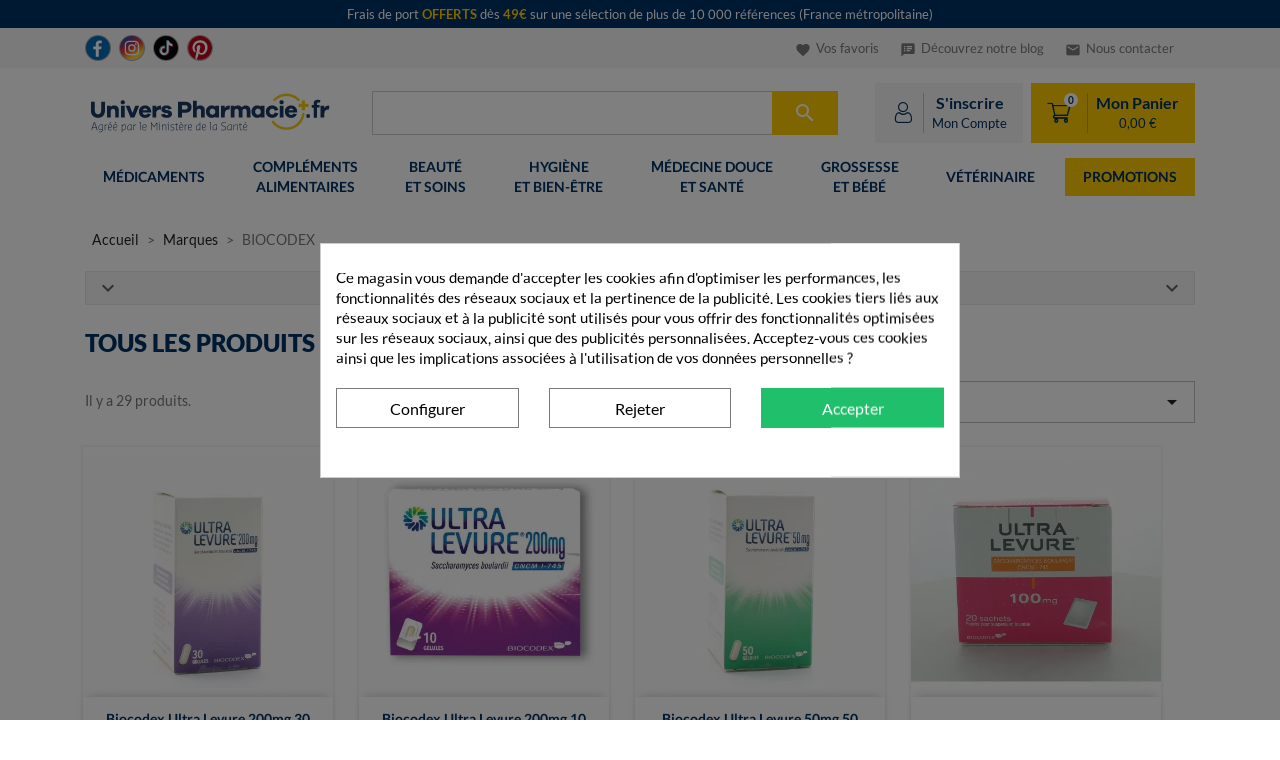

--- FILE ---
content_type: text/html; charset=utf-8
request_url: https://universpharmacie.fr/marques/233-biocodex
body_size: 30825
content:
<!doctype html> <html lang="fr"> <head><script>
            var frzScriptsToPreload = document.createDocumentFragment();
            // keep for preload strategy
            var frzScriptsToPreloadUrls = ["https://universpharmacie.fr/themes/classic_up/assets/cache/bottom-eda8f2621.js?frz-v=66","https://universpharmacie.fr/fstrz/r/s/t4.my-probance.one/webtrax/rsc/universpharmacie.js?frz-v=66","//widgets.rr.skeepers.io/product/75744120-f621-70b4-fdf6-c41f4a6b777a/804c62bb-9fd8-4514-93b1-f36b486a8e33.js"];
            var frzScriptsToPreloadScripts = [{"src":"https://universpharmacie.fr/themes/classic_up/assets/cache/bottom-eda8f2621.js?frz-v=66","module":false},{"src":"https://universpharmacie.fr/fstrz/r/s/t4.my-probance.one/webtrax/rsc/universpharmacie.js?frz-v=66","module":false},{"src":"//widgets.rr.skeepers.io/product/75744120-f621-70b4-fdf6-c41f4a6b777a/804c62bb-9fd8-4514-93b1-f36b486a8e33.js","module":false}];
            frzScriptsToPreloadScripts.forEach(function (script) {
              var preload = document.createElement('link');
              if (script.module) {
                preload.setAttribute('rel', 'modulepreload');
              } else {
                preload.setAttribute('rel', 'preload');
                preload.setAttribute('as', 'script');
              }
              preload.setAttribute('href', script.src);
              preload.setAttribute('fetchpriority', 'low');
              frzScriptsToPreload.appendChild(preload)
            });
</script> <script>(function () { document.head.appendChild(frzScriptsToPreload); })(); </script><style>
@font-face {
    font-family: FontAwesome;
    font-display: swap;
    font-style: normal;
    font-weight: 400;
    src: url(https://universpharmacie.fr/modules/estimateddelivery/views/fonts/fontawesome-webfont.eot?v=4.3.0&frz-v=1);
    src: url(https://universpharmacie.fr/modules/estimateddelivery/views/fonts/fontawesome-webfont.eot?frz-v=1#iefix&v=4.3.0) format("embedded-opentype"),url(https://universpharmacie.fr/modules/estimateddelivery/views/fonts/fontawesome-webfont.woff2?v=4.3.0&frz-v=1) format("woff2"),url(https://universpharmacie.fr/modules/estimateddelivery/views/fonts/fontawesome-webfont.woff?v=4.3.0&frz-v=1) format("woff"),url(https://universpharmacie.fr/modules/estimateddelivery/views/fonts/fontawesome-webfont.ttf?v=4.3.0&frz-v=1) format("truetype"),url(https://universpharmacie.fr/modules/estimateddelivery/views/fonts/fontawesome-webfont.svg?v=4.3.0&frz-v=1#fontawesomeregular) format("svg")
}
</style><style>.frz-img{height:auto;}</style> <meta charset="utf-8"> <meta http-equiv="x-ua-compatible" content="ie=edge"> <title>Tous les produits BIOCODEX en ligne sur universpharmacie.fr</title> <meta name='cookiesplus-added' content='true'><link rel="stylesheet" href="https://universpharmacie.fr/themes/classic_up/assets/cache/theme-977fa0622.css?frz-v=66" type="text/css" media="all"><style>div#cookiesplus-modal,#cookiesplus-modal>div,#cookiesplus-modal p{background-color:#fff !important}#cookiesplus-modal>div,#cookiesplus-modal p{color:#000 !important}#cookiesplus-modal button.cookiesplus-accept,#cookiesplus-modal button.cookiesplus-accept-encourage{background-color:#20bf6b}#cookiesplus-modal button.cookiesplus-accept,#cookiesplus-modal button.cookiesplus-accept-encourage{border:1px solid #20bf6b}#cookiesplus-modal button.cookiesplus-accept,#cookiesplus-modal button.cookiesplus-accept-encourage{color:#fff}#cookiesplus-modal button.cookiesplus-accept,#cookiesplus-modal button.cookiesplus-accept-encourage{font-size:16px}#cookiesplus-modal button.cookiesplus-more-information{background-color:#fff}#cookiesplus-modal button.cookiesplus-more-information{border:1px solid #7a7a7a}#cookiesplus-modal button.cookiesplus-more-information{color:#000}#cookiesplus-modal button.cookiesplus-more-information{font-size:16px}#cookiesplus-modal button.cookiesplus-reject,#cookiesplus-modal button.cookiesplus-reject-encourage{background-color:#fff}#cookiesplus-modal button.cookiesplus-reject,#cookiesplus-modal button.cookiesplus-reject-encourage{border:1px solid #7a7a7a}#cookiesplus-modal button.cookiesplus-reject,#cookiesplus-modal button.cookiesplus-reject-encourage{color:#000}#cookiesplus-modal button.cookiesplus-reject,#cookiesplus-modal button.cookiesplus-reject-encourage{font-size:16px}#cookiesplus-modal button.cookiesplus-save:not([disabled]){background-color:#fff}#cookiesplus-modal button.cookiesplus-save:not([disabled]){border:1px solid #7a7a7a}#cookiesplus-modal button.cookiesplus-save:not([disabled]){color:#000}#cookiesplus-modal button.cookiesplus-save{font-size:16px}#cookiesplus-tab{bottom:0;left:0}</style><style>
.layered_filter_ul .radio,.layered_filter_ul .checkbox {
    display: inline-block;
}
.ets_speed_dynamic_hook .cart-products-count{
    display:none!important;
}
.ets_speed_dynamic_hook .ajax_cart_quantity ,.ets_speed_dynamic_hook .ajax_cart_product_txt,.ets_speed_dynamic_hook .ajax_cart_product_txt_s{
    display:none!important;
}
.ets_speed_dynamic_hook .shopping_cart > a:first-child:after {
    display:none!important;
}
</style><script>fstrz=!0;;function frzRemoveDimensionsTag(img) {
        // don't verifyAspectRatio if the image is not loaded
        if (!img.classList.contains('lazyfrz')) {
          try {
            const renderedAspectRatio = img.width / img.height;
            const intrinsecAspectRatio = img.naturalWidth / img.naturalHeight;
            // in the case where the addition of width and height attribut change the aspect ratio
            if (
              100 *
                Math.abs((renderedAspectRatio - intrinsecAspectRatio) / ((renderedAspectRatio + intrinsecAspectRatio) / 2)) >
              5
            ) {
              img.removeAttribute('width');
              img.removeAttribute('height');
              img.classList.remove('frz-img');
            }
          } catch (err) {}
        }
      }
      document.addEventListener('lazyloaded', function (e) {
        frzRemoveDimensionsTag(e.target);
      });
      ;;window.frzCustomLazysizesConfig = window.frzCustomLazysizesConfig || {"lazyClass":"lazyfrz","autosizesClass":"lazyautosizes","srcAttr":"data-frz-src","srcsetAttr":"data-frz-srcset","sizesAttr":"data-frz-sizes","init":true,"loadHidden":false};/*! lazysizes - v4.1.5 */
!function(a,b){var c=b(a,a.document);a.frzLazySizes=c,"object"==typeof module&&module.exports&&(module.exports=c)}(window,function(a,b){"use strict";if(b.getElementsByClassName){var c,d,e=b.documentElement,f=a.Date,g=a.HTMLPictureElement,h="addEventListener",i="getAttribute",j=a[h],k=a.setTimeout,l=a.requestAnimationFrame||k,m=a.requestIdleCallback,n=/^picture$/i,o=["load","error","lazyincluded","_lazyloaded"],p={},q=Array.prototype.forEach,r=function(a,b){return p[b]||(p[b]=new RegExp("(\\s|^)"+b+"(\\s|$)")),p[b].test(a[i]("class")||"")&&p[b]},s=function(a,b){r(a,b)||a.setAttribute("class",(a[i]("class")||"").trim()+" "+b)},t=function(a,b){var c;(c=r(a,b))&&a.setAttribute("class",(a[i]("class")||"").replace(c," "))},u=function(a,b,c){var d=c?h:"removeEventListener";c&&u(a,b),o.forEach(function(c){a[d](c,b)})},v=function(a,d,e,f,g){var h=b.createEvent("Event");return e||(e={}),e.instance=c,h.initEvent(d,!f,!g),h.detail=e,a.dispatchEvent(h),h},w=function(b,c){var e;!g&&(e=a.picturefill||d.pf)?(c&&c.src&&!b[i]("srcset")&&b.setAttribute("srcset",c.src),e({reevaluate:!0,elements:[b]})):c&&c.src&&(b.src=c.src)},x=function(a,b){return(getComputedStyle(a,null)||{})[b]},y=function(a,b,c){for(c=c||a.offsetWidth;c<d.minSize&&b&&!a._lazysizesWidth;)c=b.offsetWidth,b=b.parentNode;return c},z=function(){var a,c,d=[],e=[],f=d,g=function(){var b=f;for(f=d.length?e:d,a=!0,c=!1;b.length;)b.shift()();a=!1},h=function(d,e){a&&!e?d.apply(this,arguments):(f.push(d),c||(c=!0,(b.hidden?k:l)(g)))};return h._lsFlush=g,h}(),A=function(a,b){return b?function(){z(a)}:function(){var b=this,c=arguments;z(function(){a.apply(b,c)})}},B=function(a){var b,c=0,e=d.throttleDelay,g=d.ricTimeout,h=function(){b=!1,c=f.now(),a()},i=m&&g>49?function(){m(h,{timeout:g}),g!==d.ricTimeout&&(g=d.ricTimeout)}:A(function(){k(h)},!0);return function(a){var d;(a=!0===a)&&(g=33),b||(b=!0,d=e-(f.now()-c),d<0&&(d=0),a||d<9?i():k(i,d))}},C=function(a){var b,c,d=99,e=function(){b=null,a()},g=function(){var a=f.now()-c;a<d?k(g,d-a):(m||e)(e)};return function(){c=f.now(),b||(b=k(g,d))}};!function(){var b,c={lazyClass:"lazyload",loadedClass:"lazyloaded",loadingClass:"lazyloading",preloadClass:"lazypreload",errorClass:"lazyerror",autosizesClass:"lazyautosizes",srcAttr:"data-src",srcsetAttr:"data-srcset",sizesAttr:"data-sizes",minSize:40,customMedia:{},init:!0,expFactor:1.5,hFac:.8,loadMode:2,loadHidden:!0,ricTimeout:0,throttleDelay:125};d = a.frzCustomLazysizesConfig || {};for(b in c)b in d||(d[b]=c[b]);a.frzCustomLazysizesConfig=d,k(function(){d.init&&F()})}();var D=function(){var g,l,m,o,p,y,D,F,G,H,I,J,K=/^img$/i,L=/^iframe$/i,M="onscroll"in a&&!/(gle|ing)bot/.test(navigator.userAgent),N=0,O=0,P=0,Q=-1,R=function(a){P--,a&&a.target&&u(a.target,R),(!a||P<0||!a.target)&&(P=0)},S=function(a){return null==J&&(J="hidden"==x(b.body,"visibility")),J||"hidden"!=x(a.parentNode,"visibility")&&"hidden"!=x(a,"visibility")},T=function(a,c){var d,f=a,g=S(a);for(F-=c,I+=c,G-=c,H+=c;g&&(f=f.offsetParent)&&f!=b.body&&f!=e;)(g=(x(f,"opacity")||1)>0)&&"visible"!=x(f,"overflow")&&(d=f.getBoundingClientRect(),g=H>d.left&&G<d.right&&I>d.top-1&&F<d.bottom+1);return g},U=function(){var a,f,h,j,k,m,n,p,q,r,s,t,u=c.elements;if((o=d.loadMode)&&P<8&&(a=u.length)){for(f=0,Q++,r=!d.expand||d.expand<1?e.clientHeight>500&&e.clientWidth>500?500:370:d.expand,s=r*d.expFactor,t=d.hFac,J=null,O<s&&P<1&&Q>2&&o>2&&!b.hidden?(O=s,Q=0):O=o>1&&Q>1&&P<6?r:N;f<a;f++)if(u[f]&&!u[f]._lazyRace)if(M)if((p=u[f][i]("data-expand"))&&(m=1*p)||(m=O),q!==m&&(y=innerWidth+m*t,D=innerHeight+m,n=-1*m,q=m),h=u[f].getBoundingClientRect(),(I=h.bottom)>=n&&(F=h.top)<=D&&(H=h.right)>=n*t&&(G=h.left)<=y&&(I||H||G||F)&&(d.loadHidden||S(u[f]))&&(l&&P<3&&!p&&(o<3||Q<4)||T(u[f],m))){if(aa(u[f]),k=!0,P>9)break}else!k&&l&&!j&&P<4&&Q<4&&o>2&&(g[0]||d.preloadAfterLoad)&&(g[0]||!p&&(I||H||G||F||"auto"!=u[f][i](d.sizesAttr)))&&(j=g[0]||u[f]);else aa(u[f]);j&&!k&&aa(j)}},V=B(U),W=function(a){s(a.target,d.loadedClass),t(a.target,d.loadingClass),u(a.target,Y),v(a.target,"lazyloaded")},X=A(W),Y=function(a){X({target:a.target})},Z=function(a,b){try{a.contentWindow.location.replace(b)}catch(c){a.src=b}},$=function(a){var b,c=a[i](d.srcsetAttr);(b=d.customMedia[a[i]("data-media")||a[i]("media")])&&a.setAttribute("media",b),c&&a.setAttribute("srcset",c)},_=A(function(a,b,c,e,f){var g,h,j,l,o,p;(o=v(a,"lazybeforeunveil",b)).defaultPrevented||(e&&(c?s(a,d.autosizesClass):a.setAttribute("sizes",e)),h=a[i](d.srcsetAttr),g=a[i](d.srcAttr),f&&(j=a.parentNode,l=j&&n.test(j.nodeName||"")),p=b.firesLoad||"src"in a&&(h||g||l),o={target:a},p&&(u(a,R,!0),clearTimeout(m),m=k(R,2500),s(a,d.loadingClass),u(a,Y,!0)),l&&q.call(j.getElementsByTagName("source"),$),h?a.setAttribute("srcset",h):g&&!l&&(L.test(a.nodeName)?Z(a,g):a.src=g),f&&(h||l)&&w(a,{src:g})),a._lazyRace&&delete a._lazyRace,t(a,d.lazyClass),z(function(){(!p||a.complete&&a.naturalWidth>1)&&(p?R(o):P--,W(o))},!0)}),aa=function(a){var b,c=K.test(a.nodeName),e=c&&(a[i](d.sizesAttr)||a[i]("sizes")),f="auto"==e;(!f&&l||!c||!a[i]("src")&&!a.srcset||a.complete||r(a,d.errorClass)||!r(a,d.lazyClass))&&(b=v(a,"lazyunveilread").detail,f&&E.updateElem(a,!0,a.offsetWidth),a._lazyRace=!0,P++,_(a,b,f,e,c))},ba=function(){if(!l){if(f.now()-p<999)return void k(ba,999);var a=C(function(){d.loadMode=3,V()});l=!0,d.loadMode=3,V(),j("scroll",function(){3==d.loadMode&&(d.loadMode=2),a()},!0)}};return{_:function(){p=f.now(),c.elements=b.getElementsByClassName(d.lazyClass),g=b.getElementsByClassName(d.lazyClass+" "+d.preloadClass),j("scroll",V,!0),j("resize",V,!0),a.MutationObserver?new MutationObserver(V).observe(e,{childList:!0,subtree:!0,attributes:!0}):(e[h]("DOMNodeInserted",V,!0),e[h]("DOMAttrModified",V,!0),setInterval(V,999)),j("hashchange",V,!0),["focus","mouseover","click","load","transitionend","animationend","webkitAnimationEnd"].forEach(function(a){b[h](a,V,!0)}),/d$|^c/.test(b.readyState)?ba():(j("load",ba),b[h]("DOMContentLoaded",V),k(ba,2e4)),c.elements.length?(U(),z._lsFlush()):V()},checkElems:V,unveil:aa}}(),E=function(){var a,c=A(function(a,b,c,d){var e,f,g;if(a._lazysizesWidth=d,d+="px",a.setAttribute("sizes",d),n.test(b.nodeName||""))for(e=b.getElementsByTagName("source"),f=0,g=e.length;f<g;f++)e[f].setAttribute("sizes",d);c.detail.dataAttr||w(a,c.detail)}),e=function(a,b,d){var e,f=a.parentNode;f&&(d=y(a,f,d),e=v(a,"lazybeforesizes",{width:d,dataAttr:!!b}),e.defaultPrevented||(d=e.detail.width)&&d!==a._lazysizesWidth&&c(a,f,e,d))},f=function(){var b,c=a.length;if(c)for(b=0;b<c;b++)e(a[b])},g=C(f);return{_:function(){a=b.getElementsByClassName(d.autosizesClass),j("resize",g)},checkElems:g,updateElem:e}}(),F=function(){F.i||(F.i=!0,E._(),D._())};return c={cfg:d,autoSizer:E,loader:D,init:F,uP:w,aC:s,rC:t,hC:r,fire:v,gW:y,rAF:z}}});;
      document.addEventListener('lazyloaded', function(e){
        if (e.target.getAttribute('onload') === 'frzRemoveDimensionsTag(this)') {
          frzRemoveDimensionsTag(e.target);
        }
      });
      </script><script data-keepinline='true' data-cfasync='false' type="text/frzjs" orig_index="0">let cookiesplusCookieValue=null;if(window.cookiesplus_debug){debugger;}
for(let cookie of document.cookie.split(';')){let[cookieName,value]=cookie.trim().split('=');if(cookieName==='cookiesplus'){cookiesplusCookieValue=decodeURIComponent(value);break;}}
if(cookiesplusCookieValue===null){console.log('%ccookiesplus cookie doesn\'t exist','background: red; color: white');throw new Error('cookiesplus cookie not found');}
try{cookiesplusCookieValue=JSON.parse(cookiesplusCookieValue);}catch(e){console.error('Failed to parse cookiesplus cookie value',e);throw new Error('Invalid cookiesplus cookie value');}
const defaultConsents={'ad_storage':false,'ad_user_data':false,'ad_personalization':false,'analytics_storage':false,'functionality_storage':false,'personalization_storage':false,'security_storage':false,};Object.keys(defaultConsents).forEach(function(key){window[key]=false;});if(cookiesplusCookieValue&&cookiesplusCookieValue.consents){const cookiesplusConsents=Object.keys(cookiesplusCookieValue.consents).filter(v=>v.startsWith('cookiesplus-finality'));cookiesplusConsents.forEach(function(key){const consent_type=cookiesplusCookieValue.consent_mode?.[key]?.consent_type;if(typeof cookiesplusCookieValue.consents!=='undefined'&&typeof cookiesplusCookieValue.consents[key]!=='undefined'&&cookiesplusCookieValue.consents[key]==='on'&&consent_type){Object.entries(consent_type).forEach(([innerKey,value])=>{if(value){window[innerKey]=true;}});}});}
window.dataLayer=window.dataLayer||[];function gtag(){dataLayer.push(arguments);}
gtag('consent','default',{'ad_storage':'denied','ad_user_data':'denied','ad_personalization':'denied','analytics_storage':'denied','functionality_storage':'denied','personalization_storage':'denied','security_storage':'denied','wait_for_update':500});gtag('consent','update',{'ad_storage':window.ad_storage?'granted':'denied','ad_user_data':window.ad_user_data?'granted':'denied','ad_personalization':window.ad_personalization?'granted':'denied','analytics_storage':window.analytics_storage?'granted':'denied','functionality_storage':window.functionality_storage?'granted':'denied','personalization_storage':window.personalization_storage?'granted':'denied','security_storage':window.security_storage?'granted':'denied',});if(cookiesplusCookieValue.consent_mode){if(cookiesplusCookieValue.consent_mode['url_passthrough']!==undefined){gtag('set','url_passthrough',cookiesplusCookieValue.consent_mode['url_passthrough']);}
if(cookiesplusCookieValue.consent_mode['ads_data_redaction']!==undefined){gtag('set','ads_data_redaction',cookiesplusCookieValue.consent_mode['ads_data_redaction']);}}</script><script data-keepinline="true" type="text/frzjs" orig_index="1">
    var ajaxGetProductUrl = '//universpharmacie.fr/module/cdc_googletagmanager/async';
    var ajaxShippingEvent = 1;
    var ajaxPaymentEvent = 1;
/* datalayer */
dataLayer = window.dataLayer || [];
    let cdcDatalayer = {"pageCategory":"manufacturer","event":null,"ecommerce":{"currency":"EUR"}};
    dataLayer.push(cdcDatalayer);
/* call to GTM Tag */
(function(w,d,s,l,i){w[l]=w[l]||[];w[l].push({'gtm.start':
new Date().getTime(),event:'gtm.js'});var f=d.getElementsByTagName(s)[0],
j=d.createElement(s),dl=l!='dataLayer'?'&l='+l:'';j.async=true;j.src=
'https://www.googletagmanager.com/gtm.js?id='+i+dl;f.parentNode.insertBefore(j,f);
})(window,document,'script','dataLayer','GTM-MRDCPQ5');
/* async call to avoid cache system for dynamic data */
dataLayer.push({
  'event': 'datalayer_ready'
});
</script> <meta name="description" content="Produits BIOCODEX disponibles sur Univers Pharmacie, spécialiste du médicament et de la parapharmacie en ligne."> <meta name="keywords" content=""> <link rel="canonical" href="https://universpharmacie.fr/marques/233-biocodex"> <meta name="viewport" content="width=device-width, initial-scale=1"> <link rel="icon" type="image/vnd.microsoft.icon" href="https://universpharmacie.fr/img/favicon.ico?1643638202&amp;frz-v=66"> <link rel="shortcut icon" type="image/x-icon" href="https://universpharmacie.fr/img/favicon.ico?1643638202&amp;frz-v=66"> <script type="text/frzjs" orig_index="2">
        var ASSearchUrl = "https:\/\/universpharmacie.fr\/module\/pm_advancedsearch4\/advancedsearch4";
        var C_P_CMS_PAGE = 0;
        var C_P_CONSENT_DOWNLOAD = "https:\/\/universpharmacie.fr\/module\/cookiesplus\/front";
        var C_P_COOKIE_CONFIG = {"1":{"cookies":[{"name":"cookiesplus"},{"name":"PrestaShop-#"}]},"3":{"cookies":[{"name":"_ga"},{"name":"_ga_#"},{"name":"_gid"},{"name":"_pk_id"},{"name":"_pk_ref"},{"name":"_uetsid"},{"name":"_uetvid"}],"consent_type":{"analytics_storage":"true"},"firingEvent":""},"4":{"cookies":[{"name":"Prob_Track"},{"name":"sib_cuid"}],"consent_type":{"ad_storage":"true","ad_user_data":"true","ad_personalization":"true"},"firingEvent":""}};
        var C_P_COOKIE_VALUE = "{}";
        var C_P_DATE = "2026-01-15 20:18:59";
        var C_P_DISPLAY_AGAIN = 30;
        var C_P_DOMAIN = ".universpharmacie.fr";
        var C_P_EXPIRY = 365;
        var C_P_FINALITIES_COUNT = 3;
        var C_P_NOT_AVAILABLE_OUTSIDE_EU = 1;
        var C_P_OVERLAY = "1";
        var C_P_OVERLAY_OPACITY = "0.5";
        var C_P_REFRESH = 0;
        var PS_COOKIE_SAMESITE = "Lax";
        var PS_COOKIE_SECURE = 1;
        var as4_orderBySalesAsc = "Meilleures ventes en dernier";
        var as4_orderBySalesDesc = "Meilleures ventes en premier";
        var doofinder_hash_id = "a809759a126951d56f6e26fed558940e";
        var prestashop = {"cart":{"products":[],"totals":{"total":{"type":"total","label":"Total","amount":0,"value":"0,00\u00a0\u20ac"},"total_including_tax":{"type":"total","label":"Total TTC","amount":0,"value":"0,00\u00a0\u20ac"},"total_excluding_tax":{"type":"total","label":"Total HT :","amount":0,"value":"0,00\u00a0\u20ac"}},"subtotals":{"products":{"type":"products","label":"Sous-total","amount":0,"value":"0,00\u00a0\u20ac"},"discounts":null,"shipping":{"type":"shipping","label":"Livraison","amount":0,"value":""},"tax":null},"products_count":0,"summary_string":"0 articles","vouchers":{"allowed":1,"added":[]},"discounts":[],"minimalPurchase":0,"minimalPurchaseRequired":""},"currency":{"name":"Euro","iso_code":"EUR","iso_code_num":"978","sign":"\u20ac"},"customer":{"lastname":null,"firstname":null,"email":null,"birthday":null,"newsletter":null,"newsletter_date_add":null,"optin":null,"website":null,"company":null,"siret":null,"ape":null,"is_logged":false,"gender":{"type":null,"name":null},"addresses":[]},"language":{"name":"Fran\u00e7ais (French)","iso_code":"fr","locale":"fr-FR","language_code":"fr","is_rtl":"0","date_format_lite":"d\/m\/Y","date_format_full":"d\/m\/Y H:i:s","id":1},"page":{"title":"","canonical":null,"meta":{"title":"Tous les produits BIOCODEX en ligne sur universpharmacie.fr","description":"Produits BIOCODEX disponibles sur Univers Pharmacie, sp\u00e9cialiste du m\u00e9dicament et de la parapharmacie en ligne.","keywords":"","robots":"index"},"page_name":"manufacturer","body_classes":{"lang-fr":true,"lang-rtl":false,"country-FR":true,"currency-EUR":true,"layout-full-width":true,"page-manufacturer":true,"tax-display-enabled":true},"admin_notifications":[]},"shop":{"name":"Univers Pharmacie","logo":"https:\/\/universpharmacie.fr\/img\/univers-pharmacie-logo-1623079220.jpg","stores_icon":"https:\/\/universpharmacie.fr\/img\/logo_stores.png","favicon":"https:\/\/universpharmacie.fr\/img\/favicon.ico"},"urls":{"base_url":"https:\/\/universpharmacie.fr\/","current_url":"https:\/\/universpharmacie.fr\/marques\/233-biocodex","shop_domain_url":"https:\/\/universpharmacie.fr","img_ps_url":"https:\/\/universpharmacie.fr\/img\/","img_cat_url":"https:\/\/universpharmacie.fr\/img\/c\/","img_lang_url":"https:\/\/universpharmacie.fr\/img\/l\/","img_prod_url":"https:\/\/universpharmacie.fr\/img\/p\/","img_manu_url":"https:\/\/universpharmacie.fr\/img\/m\/","img_sup_url":"https:\/\/universpharmacie.fr\/img\/su\/","img_ship_url":"https:\/\/universpharmacie.fr\/img\/s\/","img_store_url":"https:\/\/universpharmacie.fr\/img\/st\/","img_col_url":"https:\/\/universpharmacie.fr\/img\/co\/","img_url":"https:\/\/universpharmacie.fr\/themes\/classic_up\/assets\/img\/","css_url":"https:\/\/universpharmacie.fr\/themes\/classic_up\/assets\/css\/","js_url":"https:\/\/universpharmacie.fr\/themes\/classic_up\/assets\/js\/","pic_url":"https:\/\/universpharmacie.fr\/upload\/","pages":{"address":"https:\/\/universpharmacie.fr\/adresse","addresses":"https:\/\/universpharmacie.fr\/adresses","authentication":"https:\/\/universpharmacie.fr\/authentification","cart":"https:\/\/universpharmacie.fr\/panier","category":"https:\/\/universpharmacie.fr\/index.php?controller=category","cms":"https:\/\/universpharmacie.fr\/index.php?controller=cms","contact":"https:\/\/universpharmacie.fr\/nous-contacter","discount":"https:\/\/universpharmacie.fr\/promotions","guest_tracking":"https:\/\/universpharmacie.fr\/suivi-visiteur","history":"https:\/\/universpharmacie.fr\/historique-commandes","identity":"https:\/\/universpharmacie.fr\/infos-personnelles","index":"https:\/\/universpharmacie.fr\/","my_account":"https:\/\/universpharmacie.fr\/mon-compte","order_confirmation":"https:\/\/universpharmacie.fr\/confirmation-commande","order_detail":"https:\/\/universpharmacie.fr\/index.php?controller=order-detail","order_follow":"https:\/\/universpharmacie.fr\/suivi-commandes","order":"https:\/\/universpharmacie.fr\/commande","order_return":"https:\/\/universpharmacie.fr\/index.php?controller=order-return","order_slip":"https:\/\/universpharmacie.fr\/bon-commande","pagenotfound":"https:\/\/universpharmacie.fr\/page-introuvable","password":"https:\/\/universpharmacie.fr\/recuperation-mot-de-passe","pdf_invoice":"https:\/\/universpharmacie.fr\/index.php?controller=pdf-invoice","pdf_order_return":"https:\/\/universpharmacie.fr\/index.php?controller=pdf-order-return","pdf_order_slip":"https:\/\/universpharmacie.fr\/index.php?controller=pdf-order-slip","prices_drop":"https:\/\/universpharmacie.fr\/baisse-des-prix","product":"https:\/\/universpharmacie.fr\/index.php?controller=product","search":"https:\/\/universpharmacie.fr\/recherche","sitemap":"https:\/\/universpharmacie.fr\/plan-du-site","stores":"https:\/\/universpharmacie.fr\/pharmacies","supplier":"https:\/\/universpharmacie.fr\/fournisseurs","register":"https:\/\/universpharmacie.fr\/authentification?create_account=1","order_login":"https:\/\/universpharmacie.fr\/commande?login=1"},"alternative_langs":[],"theme_assets":"\/themes\/classic_up\/assets\/","actions":{"logout":"https:\/\/universpharmacie.fr\/?mylogout="},"no_picture_image":{"bySize":{"small_default":{"url":"https:\/\/universpharmacie.fr\/img\/p\/fr-default-small_default.jpg","width":98,"height":98},"cart_default":{"url":"https:\/\/universpharmacie.fr\/img\/p\/fr-default-cart_default.jpg","width":125,"height":125},"home_default":{"url":"https:\/\/universpharmacie.fr\/img\/p\/fr-default-home_default.jpg","width":450,"height":450},"medium_default":{"url":"https:\/\/universpharmacie.fr\/img\/p\/fr-default-medium_default.jpg","width":452,"height":452},"large_default":{"url":"https:\/\/universpharmacie.fr\/img\/p\/fr-default-large_default.jpg","width":800,"height":800}},"small":{"url":"https:\/\/universpharmacie.fr\/img\/p\/fr-default-small_default.jpg","width":98,"height":98},"medium":{"url":"https:\/\/universpharmacie.fr\/img\/p\/fr-default-home_default.jpg","width":450,"height":450},"large":{"url":"https:\/\/universpharmacie.fr\/img\/p\/fr-default-large_default.jpg","width":800,"height":800},"legend":""}},"configuration":{"display_taxes_label":true,"display_prices_tax_incl":true,"is_catalog":false,"show_prices":true,"opt_in":{"partner":false},"quantity_discount":{"type":"discount","label":"Remise sur prix unitaire"},"voucher_enabled":1,"return_enabled":0},"field_required":[],"breadcrumb":{"links":[{"title":"Accueil","url":"https:\/\/universpharmacie.fr\/"},{"title":"Marques","url":"https:\/\/universpharmacie.fr\/marques"},{"title":"BIOCODEX","url":"https:\/\/universpharmacie.fr\/marques\/233-biocodex"}],"count":3},"link":{"protocol_link":"https:\/\/","protocol_content":"https:\/\/"},"time":1768504739,"static_token":"810bb6627cb635b527333426fc8a0569","token":"e7760cedf4803dd2f4216de258d50cea","debug":false,"modules":{"upvarsoverride":null}};
        var probance = {"id_type":"customer_id","id_customer":"","id_product":""};
        var psemailsubscription_subscription = "https:\/\/universpharmacie.fr\/module\/ps_emailsubscription\/subscription";
        var ssIsCeInstalled = false;
        var upiadvize_main_category = "none";
        var upsmartproducts = {"url":"https:\/\/universpharmacie.fr\/995-les-produits-malins"};
</script> <script type="text/frzjs" orig_index="3">
var sp_link_base ='https://universpharmacie.fr';
</script> <script type="text/frzjs" orig_index="4">
function renderDataAjax(jsonData)
{
    for (var key in jsonData) {
	    if(key=='java_script')
        {
            $('body').append(jsonData[key]);
        }
        else
            if($('#ets_speed_dy_'+key).length)
            {
                if($('#ets_speed_dy_'+key+' #layer_cart').length)
                {
                    $('#ets_speed_dy_'+key).before($('#ets_speed_dy_'+key+' #layer_cart').clone());
                    $('#ets_speed_dy_'+key+' #layer_cart').remove();
                    $('#layer_cart').before('<div class="layer_cart_overlay"></div>');
                }
                $('#ets_speed_dy_'+key).replaceWith(jsonData[key]);  
            }
              
    }
    if($('#header .shopping_cart').length && $('#header .cart_block').length)
    {
        var shopping_cart = new HoverWatcher('#header .shopping_cart');
        var cart_block = new HoverWatcher('#header .cart_block');
        $("#header .shopping_cart a:first").hover(
    		function(){
    			if (ajaxCart.nb_total_products > 0 || parseInt($('.ajax_cart_quantity').html()) > 0)
    				$("#header .cart_block").stop(true, true).slideDown(450);
    		},
    		function(){
    			setTimeout(function(){
    				if (!shopping_cart.isHoveringOver() && !cart_block.isHoveringOver())
    					$("#header .cart_block").stop(true, true).slideUp(450);
    			}, 200);
    		}
    	);
    }
    if(typeof jsonData.custom_js!== undefined && jsonData.custom_js)
        $('head').append('<script src="'+sp_link_base+'/modules/ets_superspeed/views/js/script_custom.js">');
}
</script> <!-- START OF DOOFINDER SCRIPT --> <script type="text/frzjs" orig_index="5">
    const dfLayerOptions = {
      installationId: "a809759a126951d56f6e26fed558940e",
      zone: "eu1",
      language: "fr",
      currency: "EUR"
    };
    (function (l, a, y, e, r, s) {
      r = l.createElement(a); r.onload = e; r.async = 1; r.src = y;
      s = l.getElementsByTagName(a)[0]; s.parentNode.insertBefore(r, s);
    })(document, 'script', 'https://cdn.doofinder.com/livelayer/1/js/loader.min.js', function () {
      doofinderLoader.load(dfLayerOptions);
    });
</script> <!-- END OF DOOFINDER SCRIPT --> <script type="text/frzjs" orig_index="6">
    var ed_hours = 'heures';
    var ed_minutes = 'minutes';
    var ed_and = 'et';
    var ed_refresh = 'Heure limite de ramassage dépassée, veuillez rafraîchir votre navigateur afin de calculer la nouvelle Estimation de livraison.';
    var ed_disable_cc = 0;
    /*var ed_has_combi = ; */
    var ed_placement = 4;
    var ed_custom_sel = '.secure-info';
    var ed_custom_ins = '4';
    var ed_sm = 1;
    var ed_in_modal = 0;
    var front_ajax_url = 'https://universpharmacie.fr/module/estimateddelivery/AjaxRefresh?token=810bb6627cb635b527333426fc8a0569';
    var front_ajax_cart_url = 'https://universpharmacie.fr/module/estimateddelivery/ajaxcart?token=810bb6627cb635b527333426fc8a0569';
    var ps_version = '17';
    var ed_display_option = 0;
</script> <script type="text/frzjs" orig_index="7">
    var ets_crosssell_16 =0;
</script> <script>
if (navigator.userAgent.indexOf("Lighthouse") !== -1) {window.fasterizeNs = {blockDeferJsStart: true}};
if (navigator.userAgent.indexOf("Linux; Android 11; moto g power") !== -1) {window.fasterizeNs = {blockDeferJsStart:true}};
</script> <style>
@font-face {
    font-family: 'Adjusted Fallback';
    src: local(Arial);
    size-adjust: 97%;
    ascent-override: 99%;
    descent-override: normal;
    line-gap-override: normal;
}
html body {
    font-family: Lato,'Adjusted Fallback', sans-serif;
}
.up-actions[data-fstrz-fragment-id]:empty {
    min-height: 60px;
}
@media screen and (min-width: 992px)  {
    .up-actions[data-fstrz-fragment-id]:empty {
        width: 318px;
    }
    [data-moudule="18"]:empty {
        min-width: 166.25px;
    }
    .up-actions[data-fstrz-fragment-id] {
        min-width: 318px;
    }
}
#js-product-list .products[data-fstrz-fragment-id]:empty {
    min-height: 75vh;
}
</style></head> <body id="manufacturer" class="lang-fr country-fr currency-eur layout-full-width page-manufacturer tax-display-enabled" data-frz-flags='{"lazyload":true,"unlazyload":true,"deferjs":true,"cssontop":true,"minifyhtml":true,"concatcss":true,"minifycss":true,"concatjs":true,"minifyjs":true,"early-hints":true,"unsharding":true,"responsive":false,"edge_speed":true,"edge_seo":false,"service_worker":false,"edge_rewriter":true,"speculation_rules":false,"lazyloadjs":false,"smart_inp":false}' data-frz-version="2" data-frz-target-key="brand_pages" data-frz-target-label="Brand Pages"> <!-- Google Tag Manager (noscript) --> <noscript><iframe src="https://www.googletagmanager.com/ns.html?id=GTM-MRDCPQ5" height="0" width="0" style="display:none;visibility:hidden"></iframe></noscript> <!-- End Google Tag Manager (noscript) --> <main> <header id="header"> <div class="header-banner"> <div id="shipping-offer-banner"> <a href="https://universpharmacie.fr/995-les-produits-malins">            <div class="container text-xs-center">Frais de port <span class="highlighted">OFFERTS</span> dès <span class="highlighted">49€</span> sur une sélection de plus de 10 000 références (France métropolitaine) </div> </a>    </div> </div> <!-- up-topbar --> <div class="up-bg-lightgrey hidden-md-down"> <div class="container"> <div id="top-navbar-2023"> <div class="d-flex"> <a target="_blank" rel="nofollow noreferrer" href="https://fr-fr.facebook.com/LeSiteUniversPharmacie.fr/" class="topbar-social-link"> <img src="data:image/svg+xml;charset=utf-8,%3Csvg%20xmlns%3D%22http%3A%2F%2Fwww.w3.org%2F2000%2Fsvg%22%20width%3D%2226%22%20height%3D%2226%22%20viewBox%3D%220%200%2026%2026%22%3E%3Cdefs%3E%3CclipPath%20id%3D%22a%22%3E%3Cpath%20fill%3D%22none%22%20d%3D%22M0%200h23.97v23.97H0z%22%2F%3E%3C%2FclipPath%3E%3C%2Fdefs%3E%3Ccircle%20cx%3D%2213%22%20cy%3D%2213%22%20r%3D%2213%22%20fill%3D%22rgba(0%2C0%2C0%2C0.3)%22%2F%3E%3Cg%20clip-path%3D%22url(%23a)%22%20transform%3D%22translate(1%201)%22%3E%3Cpath%20fill%3D%22%23006cb6%22%20d%3D%22M23.97%2011.985A11.985%2011.985%200%201%201%2011.985%200%2011.985%2011.985%200%200%201%2023.97%2011.985%22%2F%3E%3Cpath%20fill%3D%22%23fff%22%20d%3D%22M12.746%2020.63v-7.36h2.471l.369-2.869h-2.84V8.576c0-.833.229-1.394%201.423-1.394h1.519V4.605a20.068%2020.068%200%200%200-2.213-.111%203.453%203.453%200%200%200-3.687%203.791v2.117H7.311v2.869h2.478v7.36Z%22%2F%3E%3C%2Fg%3E%3C%2Fsvg%3E" alt="Facebook"> </a> <a target="_blank" rel="nofollow noreferrer" href="https://www.instagram.com/universpharmacie.fr/" class="topbar-social-link"> <img src="[data-uri]" alt="Instagram" data-frz-src="https://universpharmacie.fr/themes/classic_up/assets/img/btn-round-color-insta.svg?frz-v=66" class="lazyfrz"> </a> <a target="_blank" rel="nofollow noreferrer" href="https://www.tiktok.com/@universpharmaciefr" class="topbar-social-link"> <img src="data:image/svg+xml;charset=utf-8,%3Csvg%20xmlns%3D%22http%3A%2F%2Fwww.w3.org%2F2000%2Fsvg%22%20width%3D%2226%22%20height%3D%2226%22%20viewBox%3D%220%200%2026%2026%22%3E%3Cdefs%3E%3CclipPath%20id%3D%22a%22%3E%3Cpath%20fill%3D%22none%22%20d%3D%22M0%200h23.97v23.97H0z%22%2F%3E%3C%2FclipPath%3E%3C%2Fdefs%3E%3Ccircle%20cx%3D%2213%22%20cy%3D%2213%22%20r%3D%2213%22%20fill%3D%22rgba(0%2C0%2C0%2C0.3)%22%2F%3E%3Cg%20clip-path%3D%22url(%23a)%22%20transform%3D%22translate(1%201)%22%3E%3Cpath%20fill%3D%22%23040405%22%20d%3D%22M23.97%2011.985A11.985%2011.985%200%201%201%2011.985%200%2011.985%2011.985%200%200%201%2023.97%2011.985%22%2F%3E%3Cpath%20fill%3D%22%2354b8c3%22%20fill-rule%3D%22evenodd%22%20d%3D%22M10.639%2010.214v-.618a4.8%204.8%200%200%200-3.4%208.7%204.8%204.8%200%200%201%203.4-8.082%22%2F%3E%3Cpath%20fill%3D%22%2354b8c3%22%20fill-rule%3D%22evenodd%22%20d%3D%22M10.749%2017.213a2.2%202.2%200%200%200%202.2-2.113V4.633h1.912a3.632%203.632%200%200%201-.062-.663h-2.612v10.467a2.191%202.191%200%200%201-3.21%201.861%202.192%202.192%200%200%200%201.78.915m7.679-9.027v-.582a3.61%203.61%200%200%201-1.987-.588%203.636%203.636%200%200%200%201.979%201.17%22%2F%3E%3Cpath%20fill%3D%22%23dc0042%22%20fill-rule%3D%22evenodd%22%20d%3D%22M16.453%207.016a3.618%203.618%200%200%201-.894-2.382h-.7a3.64%203.64%200%200%200%201.593%202.382M9.991%2012.16a2.195%202.195%200%200%200-1.019%204.139%202.192%202.192%200%200%201%201.78-3.476%202.157%202.157%200%200%201%20.648.1V10.26a4.791%204.791%200%200%200-.648-.047h-.113v2.047a2.161%202.161%200%200%200-.648-.1%22%2F%3E%3Cpath%20fill%3D%22%23dc0042%22%20fill-rule%3D%22evenodd%22%20d%3D%22M18.431%208.186v2.03a6.212%206.212%200%200%201-3.634-1.168v5.308a4.8%204.8%200%200%201-7.562%203.936%204.8%204.8%200%200%200%208.323-3.273V9.711a6.211%206.211%200%200%200%203.634%201.169V8.267a3.629%203.629%200%200%201-.761-.081%22%2F%3E%3Cpath%20fill%3D%22%23fff%22%20fill-rule%3D%22evenodd%22%20d%3D%22M14.798%2014.355V9.048a6.21%206.21%200%200%200%203.634%201.169v-2.03a3.634%203.634%200%200%201-1.979-1.17%203.641%203.641%200%200%201-1.593-2.382h-1.913v10.467a2.191%202.191%200%200%201-3.971%201.2%202.194%202.194%200%200%201%201.015-4.141%202.147%202.147%200%200%201%20.648.1v-2.047a4.8%204.8%200%200%200-3.4%208.078%204.8%204.8%200%200%200%207.562-3.936%22%2F%3E%3C%2Fg%3E%3C%2Fsvg%3E" alt="TikTok"> </a> <a target="_blank" rel="nofollow noreferrer" href="https://www.pinterest.fr/universpharmacie/" class="topbar-social-link"> <img src="data:image/svg+xml;charset=utf-8,%3Csvg%20xmlns%3D%22http%3A%2F%2Fwww.w3.org%2F2000%2Fsvg%22%20xml%3Aspace%3D%22preserve%22%20baseProfile%3D%22tiny%22%20overflow%3D%22visible%22%20version%3D%221.2%22%20viewBox%3D%220%200%2026%2026%22%3E%3Ccircle%20cx%3D%2213%22%20cy%3D%2213%22%20r%3D%2213%22%20fill%3D%22%23ABABAB%22%2F%3E%3Ccircle%20cx%3D%2213%22%20cy%3D%2213%22%20r%3D%2212%22%20fill%3D%22%23FFF%22%2F%3E%3Cpath%20fill%3D%22%23BD081C%22%20d%3D%22M13%20.9C6.4.9%201.1%206.4%201.1%2013c0%205.1%203.2%209.5%207.5%2011.3-.1-1-.2-2.4%200-3.4.2-.9%201.4-6%201.4-6s-.3-.9-.3-1.9c0-1.7%201-2.9%202.2-2.9%201%200%201.5.8%201.5%201.7%200%201-.6%202.6-1%204-.3%201.2.6%202.2%201.8%202.2%202.1%200%203.8-2.3%203.8-5.5%200-2.9-2.1-4.9-5-4.9-3.4%200-5.4%202.6-5.4%205.2%200%201%20.4%202.1.9%202.7.1.1.1.2.1.3-.1.4-.3%201.2-.3%201.4-.1.2-.2.3-.4.2-1.5-.7-2.4-2.9-2.4-4.7%200-3.8%202.8-7.4%207.8-7.4%204.2%200%207.3%203%207.3%206.9%200%204.1-2.6%207.6-6.1%207.6-1.2%200-2.4-.6-2.8-1.4%200%200-.6%202.3-.7%202.8-.3%201-1%202.3-1.5%203.2%201.1.3%202.3.5%203.6.5%206.5%200%2011.9-5.4%2011.9-12.1C24.9%206.4%2019.6.9%2013%20.9%22%2F%3E%3C%2Fsvg%3E" alt="TikTok"> </a> </div> <div class="d-flex"> <span data-encoded-url="aHR0cHM6Ly91bml2ZXJzcGhhcm1hY2llLmZyL3Zvcy1mYXZvcmlz" class="topbar-link"> <i class="material-icons favorite-icon">favorite</i> Vos favoris </span> <a href="https://universpharmacie.fr/blog" class="topbar-link"> <i class="material-icons blog-icon">speaker_notes</i> Découvrez notre blog </a> <a href="https://universpharmacie.fr/nous-contacter" class="topbar-link"> <i class="material-icons">email</i> Nous contacter </a> </div> </div> </div> </div> <div class="up-gap-10 hidden-md-down"></div> <!-- /up-topbar --> <div id="navbar" class="up-navbar"> <div class="container"> <div class="up-row-1"> <div class="up-logo"> <a href="https://universpharmacie.fr/" title="Retour à la page d'accueil"> <img src="https://universpharmacie.fr/themes/classic_up/assets/img/logo-up.svg?frz-v=66" alt="Logo Univers Pharmacie" id="up-header-logo"> <!-- <picture> <source media="(min-width: 968px)" srcset="https://universpharmacie.fr/themes/classic_up/assets/img/logo-up.svg"> <img src="https://universpharmacie.fr/themes/classic_up/assets/img/logo-up-mini.svg" alt="Logo Univers Pharmacie" height="40px"> </picture> --> </a> </div> <div class="up-search"> <div class="text-xs-center hidden-lg-up"> <span id="up-mobile-open"><i class="material-icons">menu</i></span> </div> <div id="search_widget" class="up-search-widget" data-search-controller-url="//universpharmacie.fr/recherche"> <form method="get" action="//universpharmacie.fr/recherche"> <input type="hidden" name="controller" value="search"> <input type="text" name="s" value="" placeholder="" aria-label="Rechercher" data-long-placeholder="Paracétamol, mal de gorge..." data-short-placeholder="Rechercher..." disabled> <button type="submit" disabled> <i class="material-icons search">&#xE8B6;</i> <span class="hidden-xl-down">Rechercher</span> </button> </form> </div> </div> <div class="up-actions"> <div class="up-contact hidden-lg-up"> <a href="https://universpharmacie.fr/nous-contacter" title="Contactez-nous"> <i class="icon-up-bubble-outline"></i> <span class="hidden-md-down">Contact</span> </a> </div> <div id="_desktop_user_info"> <span data-encoded-url="aHR0cHM6Ly91bml2ZXJzcGhhcm1hY2llLmZyL21vbi1jb21wdGU=" title="Connectez-vous à votre compte client"> <div class="user-info up-user-info"> <div class="user-icon"> <i class="icon-up-login-outline"></i> </div> <div class="user-text hidden-md-down"> <span>S'inscrire</span> <small>Mon Compte</small> </div> </div> </span> </div> <div id="_desktop_cart"> <div class="blockcart cart-preview inactive" data-refresh-url="//universpharmacie.fr/module/ps_shoppingcart/ajax"> <a rel="nofollow" > <div class="up-block-cart inactive"> <div class="header"> <i class="icon-up-cart-outline"></i> <span class="cart-products-count">0</span> </div> <div class="block-cart-content hidden-md-down"> <span>Mon Panier</span> <small class="block-cart-total">0,00 €</small> </div> </div> </a> </div> </div> </div> </div> </div> </div> <div class="decal"> </div> <div class="up-main-menu"> <div id="up-top-navbar" class="mb-2"> <input type="hidden" id="up-mobile-category-link" value="https://universpharmacie.fr/module/uptopnavbar/categories"> <div class="frz-nocache"> <input type="hidden" id="up-mobile-token" value="LgQsL2tv3cYmjRYAbnIZOM9xAmL5Q8hSGoraoSLfCM7sCS2dubj30rZMKGAirzT8ubujpY4+s3QlXCuT/CsNrQ=="> </div> <input type="hidden" id="up-mobile-menu" value="https://universpharmacie.fr/module/uptopnavbar/mobile"> <div class="container"> <nav class="d-flex up-navbar-container hidden-md-down"> <div> <a class="up-navbar-btn text-uppercase " href="https://universpharmacie.fr/661-medicaments"> <div>Médicaments</div> <div></div> </a> </div> <div> <a class="up-navbar-btn text-uppercase " href="https://universpharmacie.fr/738-complements-alimentaires"> <div>Compléments</div> <div>Alimentaires</div> </a> </div> <div> <a class="up-navbar-btn text-uppercase " href="https://universpharmacie.fr/776-beaute-et-soins"> <div>Beauté</div> <div>et Soins</div> </a> </div> <div> <a class="up-navbar-btn text-uppercase " href="https://universpharmacie.fr/828-hygiene-et-bien-etre"> <div>Hygiène</div> <div>et Bien-être</div> </a> </div> <div> <a class="up-navbar-btn text-uppercase " href="https://universpharmacie.fr/871-medecine-douce-et-sante"> <div>Médecine douce</div> <div>et Santé</div> </a> </div> <div> <a class="up-navbar-btn text-uppercase " href="https://universpharmacie.fr/909-grossesse-et-bebe"> <div>Grossesse</div> <div>et Bébé</div> </a> </div> <div> <a class="up-navbar-btn text-uppercase " href="https://universpharmacie.fr/923-veterinaire"> <div>Vétérinaire</div> <div></div> </a> </div> <div> <a class="up-navbar-btn text-uppercase bg-secondary " href="https://universpharmacie.fr/page/8-promotions"> <div>Promotions</div> <div></div> </a> </div> </nav> </div> <!-- The overlay --> <div id="up-mobile-nav" class="overlay"> <span id="up-mobile-close"><i class="material-icons">close</i></span> <span id="up-mobile-back" class="d-none"><i class="material-icons">arrow_back</i></span> </div> </div> </div> </header> <aside id="notifications"> <div class="container"> </div> </aside> <section id="wrapper"> <div class="container"> <nav data-depth="3" class="breadcrumb"> <ol itemscope itemtype="http://schema.org/BreadcrumbList"> <li itemprop="itemListElement" itemscope itemtype="http://schema.org/ListItem"> <a itemprop="item" href="https://universpharmacie.fr/"> <span itemprop="name">Accueil</span> </a> <meta itemprop="position" content="1"> </li> <li itemprop="itemListElement" itemscope itemtype="http://schema.org/ListItem"> <a itemprop="item" href="https://universpharmacie.fr/marques"> <span itemprop="name">Marques</span> </a> <meta itemprop="position" content="2"> </li> <li itemprop="itemListElement" itemscope itemtype="http://schema.org/ListItem"> <span itemprop="name">BIOCODEX</span> <meta itemprop="item" content="https://universpharmacie.fr/marques/233-biocodex"> <meta itemprop="position" content="3"> </li> </ol> </nav> <div id="content-wrapper"> <div id="upmanufacturercategories"> <button type="button" data-toggle="collapse" data-target="#collapse-categories-associated" aria-expanded="false" aria-controls="collapse-categories-associated"> <i class="material-icons">expand_more</i> Catégories Associées <i class="material-icons">expand_more</i> </button> <div class="collapse" id="collapse-categories-associated"> <div class="card card-body"> <nav class="categories-associated"> <a href="https://universpharmacie.fr/746-defenses-immunitaires"> <span class="category-count">6</span> <span class="category-name">Défenses immunitaires</span> </a> <a href="https://universpharmacie.fr/748-digestion-transit-foie"> <span class="category-count">5</span> <span class="category-name">Digestion, transit, foie</span> </a> <a href="https://universpharmacie.fr/682-diarrhee"> <span class="category-count">4</span> <span class="category-name">Diarrhée</span> </a> <a href="https://universpharmacie.fr/751-diabete"> <span class="category-count">2</span> <span class="category-name">Diabète</span> </a> <a href="https://universpharmacie.fr/912-alimentation"> <span class="category-count">2</span> <span class="category-name">Alimentation</span> </a> <a href="https://universpharmacie.fr/714-acuite-visuelle"> <span class="category-count">2</span> <span class="category-name">Acuité visuelle</span> </a> <a href="https://universpharmacie.fr/768-tonus-energie"> <span class="category-count">1</span> <span class="category-name">Tonus, énergie</span> </a> <a href="https://universpharmacie.fr/705-vitamines-mineraux"> <span class="category-count">1</span> <span class="category-name">Vitamines, minéraux</span> </a> <a href="https://universpharmacie.fr/728-otite-bouchon"> <span class="category-count">1</span> <span class="category-name">Otite, bouchon</span> </a> <a href="https://universpharmacie.fr/727-soin-bucco-dentaire"> <span class="category-count">1</span> <span class="category-name">Soin bucco-dentaire</span> </a> <a href="https://universpharmacie.fr/681-constipation"> <span class="category-count">1</span> <span class="category-name">Constipation</span> </a> <a href="https://universpharmacie.fr/665-hemorroides"> <span class="category-count">1</span> <span class="category-name">Hémorroïdes</span> </a> <a href="https://universpharmacie.fr/1016-medicaments-sommeil"> <span class="category-count">1</span> <span class="category-name">Médicaments Sommeil</span> </a> <a href="https://universpharmacie.fr/755-systeme-urinaire"> <span class="category-count">1</span> <span class="category-name">Système urinaire</span> </a> </nav> </div> </div> </div> <section id="main"> <h1 id="js-product-list-header" class="up-h2">Tous les produits BIOCODEX en ligne sur universpharmacie.fr</h1> <section id="products"> <div> <div id="js-product-list-top" class="row products-selection"> <div class="col-md-5 hidden-sm-down total-products"> <p>Il y a 29 produits.</p> </div> <div class="col-md-7"> <div class="row sort-by-row"> <span class="col-sm-3 col-md-3 hidden-sm-down sort-by">Trier par :</span> <div class="col-sm-12 col-xs-12 col-md-9 products-sort-order dropdown"> <button class="btn-unstyle select-title" rel="nofollow" data-toggle="dropdown" aria-haspopup="true" aria-expanded="false"> Choisir    <i class="material-icons float-xs-right">&#xE5C5;</i> </button> <div class="dropdown-menu"> <a rel="nofollow" href="https://universpharmacie.fr/marques/233-biocodex?order=product.position.desc" class="select-list js-search-link" > Pertinence </a> <a rel="nofollow" href="https://universpharmacie.fr/marques/233-biocodex?order=product.name.asc" class="select-list js-search-link" > Nom, A à Z </a> <a rel="nofollow" href="https://universpharmacie.fr/marques/233-biocodex?order=product.name.desc" class="select-list js-search-link" > Nom, Z à A </a> <a rel="nofollow" href="https://universpharmacie.fr/marques/233-biocodex?order=product.price.asc" class="select-list js-search-link" > Prix, croissant </a> <a rel="nofollow" href="https://universpharmacie.fr/marques/233-biocodex?order=product.price.desc" class="select-list js-search-link" > Prix, décroissant </a> </div> </div> </div> </div> <div class="col-sm-12 hidden-md-up text-sm-center showing"> Affichage 1-29 de 29 article(s) </div> </div> </div> <div id="" class="hidden-sm-down"> </div> <div> <div id="js-product-list"> <div class="products row" > <div itemprop="itemListElement" > <script type="text/frzjs" orig_index="8">
            if (typeof select_ecommerce_item_591 === 'undefined') {
                let select_ecommerce_item_591 = {
                    'currency': 'EUR',
                    'items': [{
                        'item_id': '591',
                        'item_name': 'Biocodex Ultra Levure 200mg 30 gélules',
                        'price': '10.37',
                        'item_brand': 'BIOCODEX',                        'item_category': 'Diarrhée'
                    }]
                }
            }
</script> <meta itemprop="position" content="0" />        <article class="product-miniature js-product-miniature" data-id-product="591" data-id-product-attribute="0" itemprop="item" > <div itemprop="brand" > <meta itemprop="url" content="https://universpharmacie.fr/marques/233-biocodex" /> <meta itemprop="name" content="BIOCODEX" /> </div> <meta itemprop="description" content=" Biocodex Ultra Levure 200mg est utilisé en cas de diarrhée chez l&#039;adulte et l&#039;enfant de plus de 6 ans.  Une boite contient 30 gélules.   " /> <meta itemprop="sku" content="591" /> <meta itemprop="gtin13" content="3400937607407" /> <input id="js-ganalytics-item-591" value="591" type="hidden" class="js-ganalytics-item" data-type="item_list" data-id="591" data-name="Biocodex Ultra Levure 200mg 30 gélules" data-brand="BIOCODEX"       data-category="Médicaments/Digestion/Diarrhée" data-price="10.37" > <div class="thumbnail-container"> <a href="https://universpharmacie.fr/591-biocodex-ultra-levure-200mg-30-gelules.html" class="thumbnail product-thumbnail"> <img src="[data-uri]" alt="Biocodex Ultra Levure 200mg 30 gélules" data-full-size-image-url="https://universpharmacie.fr/20132-large_default/biocodex-ultra-levure-200mg-30-gelules.webp" itemprop="image" decoding="async" data-frz-src="https://universpharmacie.fr/20132-home_default/biocodex-ultra-levure-200mg-30-gelules.webp?frz-v=66" class="frz-img lazyfrz" width="450" height="450" onload="frzRemoveDimensionsTag(this)"> </a> <div class="product-description"> <h2 class="h3 product-title" itemprop="name"> <a href="https://universpharmacie.fr/591-biocodex-ultra-levure-200mg-30-gelules.html" itemprop="url" content="https://universpharmacie.fr/591-biocodex-ultra-levure-200mg-30-gelules.html">Biocodex Ultra Levure 200mg 30 gélules</a> </h2> <div class="product-price-and-shipping"> <span class="price" aria-label="Prix">10,37 €</span> <div itemprop="offers"  class="invisible"> <meta itemprop="priceCurrency" content="EUR"/> <meta itemprop="price" content="10.37"/> <meta itemprop="priceValidUntil" content="2026-01-16"/> <link itemprop="url" href="https://universpharmacie.fr/591-biocodex-ultra-levure-200mg-30-gelules.html"/> <link itemprop="availability" /> </div> </div> <div class="product-list-review-container"> </div> </div> <ul class="product-flags"> <li class="product-flag on-sale">Promo !</li> </ul> <div class="highlighted-informations no-variants hidden-sm-down"> <a class="quick-view" href="#" data-link-action="quickview"> <i class="material-icons search">&#xE8B6;</i> Vue rapide </a> </div> <div class="up-mini-btn-group"> <div class="up-gap-10"></div> <form action="https://universpharmacie.fr/panier" method="post"> <input type="hidden" name="token" value="810bb6627cb635b527333426fc8a0569"> <input type="hidden" value="591" name="id_product"> <input type="hidden" value="1" name="qty"> <button class="btn btn-outline-primary up-mini-btn" data-button-action="add-to-cart" >+ Ajouter au panier</button> </form> </div> </div> </article> </div> <div itemprop="itemListElement" > <script type="text/frzjs" orig_index="9">
            if (typeof select_ecommerce_item_6724 === 'undefined') {
                let select_ecommerce_item_6724 = {
                    'currency': 'EUR',
                    'items': [{
                        'item_id': '6724',
                        'item_name': 'Biocodex Ultra Levure 200mg 10 gélules',
                        'price': '5.05',
                        'item_brand': 'BIOCODEX',                        'item_category': 'Diarrhée'
                    }]
                }
            }
</script> <meta itemprop="position" content="1" />        <article class="product-miniature js-product-miniature" data-id-product="6724" data-id-product-attribute="0" itemprop="item" > <div itemprop="brand" > <meta itemprop="url" content="https://universpharmacie.fr/marques/233-biocodex" /> <meta itemprop="name" content="BIOCODEX" /> </div> <meta itemprop="description" content=" Ultra Levure 200mg  Saccharomyces boulardii  de Biocodex est  indiqué en cas de diarrhée. Une boîte contient 10 gélules. " /> <meta itemprop="sku" content="6724" /> <meta itemprop="gtin13" content="3400922096612" /> <input id="js-ganalytics-item-6724" value="6724" type="hidden" class="js-ganalytics-item" data-type="item_list" data-id="6724" data-name="Biocodex Ultra Levure 200mg 10 gélules" data-brand="BIOCODEX"       data-category="Médicaments/Digestion/Diarrhée" data-price="5.05" > <div class="thumbnail-container"> <a href="https://universpharmacie.fr/6724-biocodex-ultra-levure-200mg-10-gelules.html" class="thumbnail product-thumbnail"> <img src="[data-uri]" alt="Biocodex Ultra Levure 200mg 10 gélules - Univers Pharmacie" data-full-size-image-url="https://universpharmacie.fr/30938-large_default/biocodex-ultra-levure-200mg-10-gelules.webp" itemprop="image" decoding="async" data-frz-src="https://universpharmacie.fr/30938-home_default/biocodex-ultra-levure-200mg-10-gelules.webp?frz-v=66" class="frz-img lazyfrz" width="450" height="450" onload="frzRemoveDimensionsTag(this)"> </a> <div class="product-description"> <h2 class="h3 product-title" itemprop="name"> <a href="https://universpharmacie.fr/6724-biocodex-ultra-levure-200mg-10-gelules.html" itemprop="url" content="https://universpharmacie.fr/6724-biocodex-ultra-levure-200mg-10-gelules.html">Biocodex Ultra Levure 200mg 10 gélules</a> </h2> <div class="product-price-and-shipping"> <span class="price" aria-label="Prix">5,05 €</span> <div itemprop="offers"  class="invisible"> <meta itemprop="priceCurrency" content="EUR"/> <meta itemprop="price" content="5.05"/> <meta itemprop="priceValidUntil" content="2026-01-16"/> <link itemprop="url" href="https://universpharmacie.fr/6724-biocodex-ultra-levure-200mg-10-gelules.html"/> <link itemprop="availability" /> </div> </div> <div class="product-list-review-container"> </div> </div> <ul class="product-flags"> </ul> <div class="highlighted-informations no-variants hidden-sm-down"> <a class="quick-view" href="#" data-link-action="quickview"> <i class="material-icons search">&#xE8B6;</i> Vue rapide </a> </div> <div class="up-mini-btn-group"> <div class="up-gap-10"></div> <form action="https://universpharmacie.fr/panier" method="post"> <input type="hidden" name="token" value="810bb6627cb635b527333426fc8a0569"> <input type="hidden" value="6724" name="id_product"> <input type="hidden" value="1" name="qty"> <button class="btn btn-outline-primary up-mini-btn" data-button-action="add-to-cart" >+ Ajouter au panier</button> </form> </div> </div> </article> </div> <div itemprop="itemListElement" > <script type="text/frzjs" orig_index="10">
            if (typeof select_ecommerce_item_361 === 'undefined') {
                let select_ecommerce_item_361 = {
                    'currency': 'EUR',
                    'items': [{
                        'item_id': '361',
                        'item_name': 'Biocodex Ultra Levure 50mg 50 gélules',
                        'price': '4.8',
                        'item_brand': 'BIOCODEX',                        'item_category': 'Diarrhée'
                    }]
                }
            }
</script> <meta itemprop="position" content="2" />        <article class="product-miniature js-product-miniature" data-id-product="361" data-id-product-attribute="0" itemprop="item" > <div itemprop="brand" > <meta itemprop="url" content="https://universpharmacie.fr/marques/233-biocodex" /> <meta itemprop="name" content="BIOCODEX" /> </div> <meta itemprop="description" content=" Ultra Levure 50mg est un  médicament anti-diarrhéique.   Une boite contient 50 gélules.   " /> <meta itemprop="sku" content="361" /> <meta itemprop="gtin13" content="3400932598854" /> <input id="js-ganalytics-item-361" value="361" type="hidden" class="js-ganalytics-item" data-type="item_list" data-id="361" data-name="Biocodex Ultra Levure 50mg 50 gélules" data-brand="BIOCODEX"       data-category="Médicaments/Digestion/Diarrhée" data-price="4.8" > <div class="thumbnail-container"> <a href="https://universpharmacie.fr/361-biocodex-ultra-levure-50mg-50-gelules.html" class="thumbnail product-thumbnail"> <img src="[data-uri]" alt="Biocodex Ultra Levure 50mg 50 gélules" data-full-size-image-url="https://universpharmacie.fr/20133-large_default/biocodex-ultra-levure-50mg-50-gelules.webp" itemprop="image" decoding="async" data-frz-src="https://universpharmacie.fr/20133-home_default/biocodex-ultra-levure-50mg-50-gelules.webp?frz-v=66" class="frz-img lazyfrz" width="450" height="450" onload="frzRemoveDimensionsTag(this)"> </a> <div class="product-description"> <h2 class="h3 product-title" itemprop="name"> <a href="https://universpharmacie.fr/361-biocodex-ultra-levure-50mg-50-gelules.html" itemprop="url" content="https://universpharmacie.fr/361-biocodex-ultra-levure-50mg-50-gelules.html">Biocodex Ultra Levure 50mg 50 gélules</a> </h2> <div class="product-price-and-shipping"> <span class="price" aria-label="Prix">4,80 €</span> <div itemprop="offers"  class="invisible"> <meta itemprop="priceCurrency" content="EUR"/> <meta itemprop="price" content="4.8"/> <meta itemprop="priceValidUntil" content="2026-01-16"/> <link itemprop="url" href="https://universpharmacie.fr/361-biocodex-ultra-levure-50mg-50-gelules.html"/> <link itemprop="availability" /> </div> </div> <div class="product-list-review-container"> </div> </div> <ul class="product-flags"> <li class="product-flag on-sale">Promo !</li> </ul> <div class="highlighted-informations no-variants hidden-sm-down"> <a class="quick-view" href="#" data-link-action="quickview"> <i class="material-icons search">&#xE8B6;</i> Vue rapide </a> </div> <div class="up-mini-btn-group"> <div class="up-gap-10"></div> <form action="https://universpharmacie.fr/panier" method="post"> <input type="hidden" name="token" value="810bb6627cb635b527333426fc8a0569"> <input type="hidden" value="361" name="id_product"> <input type="hidden" value="1" name="qty"> <button class="btn btn-outline-primary up-mini-btn" data-button-action="add-to-cart" >+ Ajouter au panier</button> </form> </div> </div> </article> </div> <div itemprop="itemListElement" > <script type="text/frzjs" orig_index="11">
            if (typeof select_ecommerce_item_453 === 'undefined') {
                let select_ecommerce_item_453 = {
                    'currency': 'EUR',
                    'items': [{
                        'item_id': '453',
                        'item_name': 'Ultra Levure 100 mg 20 Sachets',
                        'price': '4.9',
                        'item_brand': 'BIOCODEX',                        'item_category': 'Diarrhée'
                    }]
                }
            }
</script> <meta itemprop="position" content="3" />        <article class="product-miniature js-product-miniature" data-id-product="453" data-id-product-attribute="0" itemprop="item" > <div itemprop="brand" > <meta itemprop="url" content="https://universpharmacie.fr/marques/233-biocodex" /> <meta itemprop="name" content="BIOCODEX" /> </div> <meta itemprop="description" content="  Les sachets d&#039;  Ultra Levure 100mg   appartiennent à la famille des antidiarrhéiques d&#039;origine microbienne.  Une boite contient 20 sachets. " /> <meta itemprop="sku" content="453" /> <meta itemprop="gtin13" content="3400934379444" /> <input id="js-ganalytics-item-453" value="453" type="hidden" class="js-ganalytics-item" data-type="item_list" data-id="453" data-name="Ultra Levure 100 mg 20 Sachets" data-brand="BIOCODEX"       data-category="Médicaments/Digestion/Diarrhée" data-price="4.9" > <div class="thumbnail-container"> <a href="https://universpharmacie.fr/453-ultra-levure-100-mg-sachet.html" class="thumbnail product-thumbnail"> <img src="[data-uri]" alt="Ultra Levure 100 mg 20 Sachets" data-full-size-image-url="https://universpharmacie.fr/17410-large_default/ultra-levure-100-mg-sachet.webp" itemprop="image" decoding="async" data-frz-src="https://universpharmacie.fr/17410-home_default/ultra-levure-100-mg-sachet.webp?frz-v=66" class="frz-img lazyfrz" width="450" height="450" onload="frzRemoveDimensionsTag(this)"> </a> <div class="product-description"> <h2 class="h3 product-title" itemprop="name"> <a href="https://universpharmacie.fr/453-ultra-levure-100-mg-sachet.html" itemprop="url" content="https://universpharmacie.fr/453-ultra-levure-100-mg-sachet.html">Ultra Levure 100 mg 20 Sachets</a> </h2> <div class="product-price-and-shipping"> <span class="price" aria-label="Prix">4,90 €</span> <div itemprop="offers"  class="invisible"> <meta itemprop="priceCurrency" content="EUR"/> <meta itemprop="price" content="4.9"/> <meta itemprop="priceValidUntil" content="2026-01-16"/> <link itemprop="url" href="https://universpharmacie.fr/453-ultra-levure-100-mg-sachet.html"/> <link itemprop="availability" /> </div> </div> <div class="product-list-review-container"> </div> </div> <ul class="product-flags"> <li class="product-flag on-sale">Promo !</li> </ul> <div class="highlighted-informations no-variants hidden-sm-down"> <a class="quick-view" href="#" data-link-action="quickview"> <i class="material-icons search">&#xE8B6;</i> Vue rapide </a> </div> <div class="up-mini-btn-group"> <div class="up-gap-10"></div> <form action="https://universpharmacie.fr/panier" method="post"> <input type="hidden" name="token" value="810bb6627cb635b527333426fc8a0569"> <input type="hidden" value="453" name="id_product"> <input type="hidden" value="1" name="qty"> <button class="btn btn-outline-primary up-mini-btn" data-button-action="add-to-cart" >+ Ajouter au panier</button> </form> </div> </div> </article> </div> <div itemprop="itemListElement" > <script type="text/frzjs" orig_index="12">
            if (typeof select_ecommerce_item_637 === 'undefined') {
                let select_ecommerce_item_637 = {
                    'currency': 'EUR',
                    'items': [{
                        'item_id': '637',
                        'item_name': 'Difrarel 100 60 comprimés',
                        'price': '15.9',
                        'item_brand': 'BIOCODEX',                        'item_category': 'Acuité visuelle'
                    }]
                }
            }
</script> <meta itemprop="position" content="4" />        <article class="product-miniature js-product-miniature" data-id-product="637" data-id-product-attribute="0" itemprop="item" > <div itemprop="brand" > <meta itemprop="url" content="https://universpharmacie.fr/marques/233-biocodex" /> <meta itemprop="name" content="BIOCODEX" /> </div> <meta itemprop="description" content=" Difrarel 100 est un médicament qui  favorise la circulation veineuse .  Une boîte contient 60 comprimés. " /> <meta itemprop="sku" content="637" /> <meta itemprop="gtin13" content="3400939003429" /> <input id="js-ganalytics-item-637" value="637" type="hidden" class="js-ganalytics-item" data-type="item_list" data-id="637" data-name="Difrarel 100 60 comprimés" data-brand="BIOCODEX"       data-category="Médicaments/Ophtalmologie/Acuité visuelle" data-price="15.9" > <div class="thumbnail-container"> <a href="https://universpharmacie.fr/637-difrarel-100-60-comprimes.html" class="thumbnail product-thumbnail"> <img src="[data-uri]" alt="Difrarel 100 60 comprimés - Univers Pharmacie" data-full-size-image-url="https://universpharmacie.fr/23221-large_default/difrarel-100-60-comprimes.webp" itemprop="image" decoding="async" data-frz-src="https://universpharmacie.fr/23221-home_default/difrarel-100-60-comprimes.webp?frz-v=66" class="frz-img lazyfrz" width="450" height="450" onload="frzRemoveDimensionsTag(this)"> </a> <div class="product-description"> <h2 class="h3 product-title" itemprop="name"> <a href="https://universpharmacie.fr/637-difrarel-100-60-comprimes.html" itemprop="url" content="https://universpharmacie.fr/637-difrarel-100-60-comprimes.html">Difrarel 100 60 comprimés</a> </h2> <div class="product-price-and-shipping"> <span class="price" aria-label="Prix">15,90 €</span> <div itemprop="offers"  class="invisible"> <meta itemprop="priceCurrency" content="EUR"/> <meta itemprop="price" content="15.9"/> <meta itemprop="priceValidUntil" content="2026-01-16"/> <link itemprop="url" href="https://universpharmacie.fr/637-difrarel-100-60-comprimes.html"/> <link itemprop="availability" /> </div> </div> <div class="product-list-review-container"> </div> </div> <ul class="product-flags"> <li class="product-flag on-sale">Promo !</li> </ul> <div class="highlighted-informations no-variants hidden-sm-down"> <a class="quick-view" href="#" data-link-action="quickview"> <i class="material-icons search">&#xE8B6;</i> Vue rapide </a> </div> <div class="up-mini-btn-group"> <div class="up-gap-10"></div> <form action="https://universpharmacie.fr/panier" method="post"> <input type="hidden" name="token" value="810bb6627cb635b527333426fc8a0569"> <input type="hidden" value="637" name="id_product"> <input type="hidden" value="1" name="qty"> <button class="btn btn-outline-primary up-mini-btn" data-button-action="add-to-cart" >+ Ajouter au panier</button> </form> </div> </div> </article> </div> <div itemprop="itemListElement" > <script type="text/frzjs" orig_index="13">
            if (typeof select_ecommerce_item_9568 === 'undefined') {
                let select_ecommerce_item_9568 = {
                    'currency': 'EUR',
                    'items': [{
                        'item_id': '9568',
                        'item_name': 'Symbiosys Alflorex+ 30 gélules',
                        'price': '17.57',
                        'item_brand': 'BIOCODEX',                        'item_category': 'Digestion, transit, foie'
                    }]
                }
            }
</script> <meta itemprop="position" content="5" />        <article class="product-miniature js-product-miniature" data-id-product="9568" data-id-product-attribute="0" itemprop="item" > <div itemprop="brand" > <meta itemprop="url" content="https://universpharmacie.fr/marques/233-biocodex" /> <meta itemprop="name" content="BIOCODEX" /> </div> <meta itemprop="description" content=" Symbiosys Alflorex est un complément alimentaire à base de    Bifidobacterium longum 35624 . Une boite contient 30 gélules. " /> <meta itemprop="sku" content="9568" /> <meta itemprop="gtin13" content="3583310000511" /> <input id="js-ganalytics-item-9568" value="9568" type="hidden" class="js-ganalytics-item" data-type="item_list" data-id="9568" data-name="Symbiosys Alflorex+ 30 gélules" data-brand="BIOCODEX"       data-category="Compléments alimentaires/Santé/Digestion, transit, foie" data-price="17.57" > <div class="thumbnail-container"> <a href="https://universpharmacie.fr/9568-symbiosys-alflorex-30-gelules.html" class="thumbnail product-thumbnail"> <img src="[data-uri]" alt="Symbiosys Alflorex+ 30 gélules - Univers Pharmacie" data-full-size-image-url="https://universpharmacie.fr/28364-large_default/symbiosys-alflorex-30-gelules.webp" itemprop="image" decoding="async" data-frz-src="https://universpharmacie.fr/28364-home_default/symbiosys-alflorex-30-gelules.webp?frz-v=66" class="frz-img lazyfrz" width="450" height="450" onload="frzRemoveDimensionsTag(this)"> </a> <div class="product-description"> <h2 class="h3 product-title" itemprop="name"> <a href="https://universpharmacie.fr/9568-symbiosys-alflorex-30-gelules.html" itemprop="url" content="https://universpharmacie.fr/9568-symbiosys-alflorex-30-gelules.html">Symbiosys Alflorex+ 30 gélules</a> </h2> <div class="product-price-and-shipping"> <span class="price" aria-label="Prix">17,57 €</span> <div itemprop="offers"  class="invisible"> <meta itemprop="priceCurrency" content="EUR"/> <meta itemprop="price" content="17.57"/> <meta itemprop="priceValidUntil" content="2026-01-16"/> <link itemprop="url" href="https://universpharmacie.fr/9568-symbiosys-alflorex-30-gelules.html"/> <link itemprop="availability" /> </div> </div> <div class="product-list-review-container"> <div class="skeepers_product__stars" data-product-id="9568"></div> </div> </div> <ul class="product-flags"> </ul> <div class="highlighted-informations no-variants hidden-sm-down"> <a class="quick-view" href="#" data-link-action="quickview"> <i class="material-icons search">&#xE8B6;</i> Vue rapide </a> </div> <div class="up-mini-btn-group"> <div class="up-gap-10"></div> <form action="https://universpharmacie.fr/panier" method="post"> <input type="hidden" name="token" value="810bb6627cb635b527333426fc8a0569"> <input type="hidden" value="9568" name="id_product"> <input type="hidden" value="1" name="qty"> <button class="btn btn-outline-primary up-mini-btn" data-button-action="add-to-cart" >+ Ajouter au panier</button> </form> </div> </div> </article> </div> <div itemprop="itemListElement" > <script type="text/frzjs" orig_index="14">
            if (typeof select_ecommerce_item_20254 === 'undefined') {
                let select_ecommerce_item_20254 = {
                    'currency': 'EUR',
                    'items': [{
                        'item_id': '20254',
                        'item_name': 'Symbiosys Alflorex+ 2X30 gélules',
                        'price': '31.4',
                        'item_brand': 'BIOCODEX',                        'item_category': 'Digestion, transit, foie'
                    }]
                }
            }
</script> <meta itemprop="position" content="6" />        <article class="product-miniature js-product-miniature" data-id-product="20254" data-id-product-attribute="0" itemprop="item" > <div itemprop="brand" > <meta itemprop="url" content="https://universpharmacie.fr/marques/233-biocodex" /> <meta itemprop="name" content="BIOCODEX" /> </div> <meta itemprop="description" content=" Symbiosys Alflorex+ est un complément alimentaire à base de    Bifidobacterium longum 35624  qui contribue au confort digestif. Un lot contient 2 boites de 30 gélules. " /> <meta itemprop="sku" content="20254" /> <meta itemprop="gtin13" content="3583310000535" /> <input id="js-ganalytics-item-20254" value="20254" type="hidden" class="js-ganalytics-item" data-type="item_list" data-id="20254" data-name="Symbiosys Alflorex+ 2X30 gélules" data-brand="BIOCODEX"       data-category="Compléments alimentaires/Santé/Digestion, transit, foie" data-price="31.4" > <div class="thumbnail-container"> <a href="https://universpharmacie.fr/20254-symbiosys-alflorex-2x30-gelules.html" class="thumbnail product-thumbnail"> <img src="[data-uri]" alt="Symbiosys Alflorex+ 2X30 gélules - Univers Pharmacie" data-full-size-image-url="https://universpharmacie.fr/28317-large_default/symbiosys-alflorex-2x30-gelules.webp" itemprop="image" decoding="async" data-frz-src="https://universpharmacie.fr/28317-home_default/symbiosys-alflorex-2x30-gelules.webp?frz-v=66" class="frz-img lazyfrz" width="450" height="450" onload="frzRemoveDimensionsTag(this)"> </a> <div class="product-description"> <h2 class="h3 product-title" itemprop="name"> <a href="https://universpharmacie.fr/20254-symbiosys-alflorex-2x30-gelules.html" itemprop="url" content="https://universpharmacie.fr/20254-symbiosys-alflorex-2x30-gelules.html">Symbiosys Alflorex+ 2X30 gélules</a> </h2> <div class="product-price-and-shipping"> <span class="regular-price" aria-label="Prix ​​habituel">33,80 €</span> <span class="discount-amount discount-product">-2,40 €</span> <span class="price" aria-label="Prix">31,40 €</span> <div itemprop="offers"  class="invisible"> <meta itemprop="priceCurrency" content="EUR"/> <meta itemprop="price" content="31.4"/> <meta itemprop="priceValidUntil" content="2026-01-16"/> <link itemprop="url" href="https://universpharmacie.fr/20254-symbiosys-alflorex-2x30-gelules.html"/> <link itemprop="availability" /> </div> </div> <div class="product-list-review-container"> <div class="skeepers_product__stars" data-product-id="20254"></div> </div> </div> <ul class="product-flags"> <li class="product-flag discount">-2,40 €</li> <li class="product-flag up-smart-product"></li> </ul> <div class="highlighted-informations no-variants hidden-sm-down"> <a class="quick-view" href="#" data-link-action="quickview"> <i class="material-icons search">&#xE8B6;</i> Vue rapide </a> </div> <div class="up-mini-btn-group"> <div class="up-gap-10"></div> <form action="https://universpharmacie.fr/panier" method="post"> <input type="hidden" name="token" value="810bb6627cb635b527333426fc8a0569"> <input type="hidden" value="20254" name="id_product"> <input type="hidden" value="1" name="qty"> <button class="btn btn-outline-primary up-mini-btn" data-button-action="add-to-cart" >+ Ajouter au panier</button> </form> </div> </div> </article> </div> <div itemprop="itemListElement" > <script type="text/frzjs" orig_index="15">
            if (typeof select_ecommerce_item_6634 === 'undefined') {
                let select_ecommerce_item_6634 = {
                    'currency': 'EUR',
                    'items': [{
                        'item_id': '6634',
                        'item_name': 'Otipax Solution pour Instillation Auriculaire',
                        'price': '2.6',
                        'item_brand': 'BIOCODEX',                        'item_category': 'Otite, bouchon'
                    }]
                }
            }
</script> <meta itemprop="position" content="7" />        <article class="product-miniature js-product-miniature" data-id-product="6634" data-id-product-attribute="0" itemprop="item" > <div itemprop="brand" > <meta itemprop="url" content="https://universpharmacie.fr/marques/233-biocodex" /> <meta itemprop="name" content="BIOCODEX" /> </div> <meta itemprop="description" content=" Otipax traite localement les  douleurs liées à certaines otites à tympan fermé . Ce  médicament  est conditionné en flacon de 16g. " /> <meta itemprop="sku" content="6634" /> <meta itemprop="gtin13" content="3400932790661" /> <input id="js-ganalytics-item-6634" value="6634" type="hidden" class="js-ganalytics-item" data-type="item_list" data-id="6634" data-name="Otipax Solution pour Instillation Auriculaire" data-brand="BIOCODEX"       data-category="Médicaments/ORL/Otite, bouchon" data-price="2.6" > <div class="thumbnail-container"> <a href="https://universpharmacie.fr/6634-otipax-solution-pour-instillation-auriculaire.html" class="thumbnail product-thumbnail"> <img src="[data-uri]" alt="Otipax Solution pour Instillation Auriculaire boite - Univers Pharmacie" data-full-size-image-url="https://universpharmacie.fr/36508-large_default/otipax-solution-pour-instillation-auriculaire.webp" itemprop="image" decoding="async" data-frz-src="https://universpharmacie.fr/36508-home_default/otipax-solution-pour-instillation-auriculaire.webp?frz-v=66" class="frz-img lazyfrz" width="450" height="450" onload="frzRemoveDimensionsTag(this)"> </a> <div class="product-description"> <h2 class="h3 product-title" itemprop="name"> <a href="https://universpharmacie.fr/6634-otipax-solution-pour-instillation-auriculaire.html" itemprop="url" content="https://universpharmacie.fr/6634-otipax-solution-pour-instillation-auriculaire.html">Otipax Solution pour Instillation Auriculaire</a> </h2> <div class="product-price-and-shipping"> <span class="price" aria-label="Prix">2,60 €</span> <div itemprop="offers"  class="invisible"> <meta itemprop="priceCurrency" content="EUR"/> <meta itemprop="price" content="2.6"/> <meta itemprop="priceValidUntil" content="2026-01-16"/> <link itemprop="url" href="https://universpharmacie.fr/6634-otipax-solution-pour-instillation-auriculaire.html"/> <link itemprop="availability" /> </div> </div> <div class="product-list-review-container"> </div> </div> <ul class="product-flags"> </ul> <div class="highlighted-informations no-variants hidden-sm-down"> <a class="quick-view" href="#" data-link-action="quickview"> <i class="material-icons search">&#xE8B6;</i> Vue rapide </a> </div> <div class="up-mini-btn-group"> <div class="up-gap-10"></div> <form action="https://universpharmacie.fr/panier" method="post"> <input type="hidden" name="token" value="810bb6627cb635b527333426fc8a0569"> <input type="hidden" value="6634" name="id_product"> <input type="hidden" value="1" name="qty"> <button class="btn btn-outline-primary up-mini-btn" data-button-action="add-to-cart" >+ Ajouter au panier</button> </form> </div> </div> </article> </div> <div itemprop="itemListElement" > <script type="text/frzjs" orig_index="16">
            if (typeof select_ecommerce_item_7530 === 'undefined') {
                let select_ecommerce_item_7530 = {
                    'currency': 'EUR',
                    'items': [{
                        'item_id': '7530',
                        'item_name': 'Melaxose Pâte Orale 150g',
                        'price': '4.99',
                        'item_brand': 'BIOCODEX',                        'item_category': 'Constipation'
                    }]
                }
            }
</script> <meta itemprop="position" content="8" />        <article class="product-miniature js-product-miniature" data-id-product="7530" data-id-product-attribute="0" itemprop="item" > <div itemprop="brand" > <meta itemprop="url" content="https://universpharmacie.fr/marques/233-biocodex" /> <meta itemprop="name" content="BIOCODEX" /> </div> <meta itemprop="description" content=" Melaxose est une pâte orale  indiquée en cas de constipation chez l&#039;adulte .  Une boite contient 1 pot de 150g + 1 cuillère doseuse.   " /> <meta itemprop="sku" content="7530" /> <meta itemprop="gtin13" content="3400926692100" /> <input id="js-ganalytics-item-7530" value="7530" type="hidden" class="js-ganalytics-item" data-type="item_list" data-id="7530" data-name="Melaxose Pâte Orale 150g" data-brand="BIOCODEX"       data-category="Médicaments/Digestion/Constipation" data-price="4.99" > <div class="thumbnail-container"> <a href="https://universpharmacie.fr/7530-melaxose-gelee-orale-en-pot-150g.html" class="thumbnail product-thumbnail"> <img src="[data-uri]" alt="Melaxose Pâte Orale 150g - Univers Pharmacie" data-full-size-image-url="https://universpharmacie.fr/29815-large_default/melaxose-gelee-orale-en-pot-150g.webp" itemprop="image" decoding="async" data-frz-src="https://universpharmacie.fr/29815-home_default/melaxose-gelee-orale-en-pot-150g.webp?frz-v=66" class="frz-img lazyfrz" width="450" height="450" onload="frzRemoveDimensionsTag(this)"> </a> <div class="product-description"> <h2 class="h3 product-title" itemprop="name"> <a href="https://universpharmacie.fr/7530-melaxose-gelee-orale-en-pot-150g.html" itemprop="url" content="https://universpharmacie.fr/7530-melaxose-gelee-orale-en-pot-150g.html">Melaxose Pâte Orale 150g</a> </h2> <div class="product-price-and-shipping"> <span class="price" aria-label="Prix">4,99 €</span> <div itemprop="offers"  class="invisible"> <meta itemprop="priceCurrency" content="EUR"/> <meta itemprop="price" content="4.99"/> <meta itemprop="priceValidUntil" content="2026-01-16"/> <link itemprop="url" href="https://universpharmacie.fr/7530-melaxose-gelee-orale-en-pot-150g.html"/> <link itemprop="availability" /> </div> </div> <div class="product-list-review-container"> </div> </div> <ul class="product-flags"> </ul> <div class="highlighted-informations no-variants hidden-sm-down"> <a class="quick-view" href="#" data-link-action="quickview"> <i class="material-icons search">&#xE8B6;</i> Vue rapide </a> </div> <div class="up-mini-btn-group"> <div class="up-gap-10"></div> <form action="https://universpharmacie.fr/panier" method="post"> <input type="hidden" name="token" value="810bb6627cb635b527333426fc8a0569"> <input type="hidden" value="7530" name="id_product"> <input type="hidden" value="1" name="qty"> <button class="btn btn-outline-primary up-mini-btn" data-button-action="add-to-cart" >+ Ajouter au panier</button> </form> </div> </div> </article> </div> <div itemprop="itemListElement" > <script type="text/frzjs" orig_index="17">
            if (typeof select_ecommerce_item_8073 === 'undefined') {
                let select_ecommerce_item_8073 = {
                    'currency': 'EUR',
                    'items': [{
                        'item_id': '8073',
                        'item_name': 'Biocodex Ultra Baby 14 sticks',
                        'price': '7.5',
                        'item_brand': 'BIOCODEX',                        'item_category': 'Alimentation'
                    }]
                }
            }
</script> <meta itemprop="position" content="9" />        <article class="product-miniature js-product-miniature" data-id-product="8073" data-id-product-attribute="0" itemprop="item" > <div itemprop="brand" > <meta itemprop="url" content="https://universpharmacie.fr/marques/233-biocodex" /> <meta itemprop="name" content="BIOCODEX" /> </div> <meta itemprop="description" content=" Ultra Baby est un aliment diététique  indiqué en cas de diarrhées aiguës chez le nourrisson et le jeune enfant. Une boite contient 14 sticks. " /> <meta itemprop="sku" content="8073" /> <meta itemprop="gtin13" content="3401560200683" /> <input id="js-ganalytics-item-8073" value="8073" type="hidden" class="js-ganalytics-item" data-type="item_list" data-id="8073" data-name="Biocodex Ultra Baby 14 sticks" data-brand="BIOCODEX"       data-category="Grossesse et bébé/Bébé/Alimentation" data-price="7.5" > <div class="thumbnail-container"> <a href="https://universpharmacie.fr/8073-ultra-baby-14-sticks.html" class="thumbnail product-thumbnail"> <img src="[data-uri]" alt="Biocodex Ultra Baby 14 sticks" data-full-size-image-url="https://universpharmacie.fr/20134-large_default/ultra-baby-14-sticks.webp" itemprop="image" decoding="async" data-frz-src="https://universpharmacie.fr/20134-home_default/ultra-baby-14-sticks.webp?frz-v=66" class="frz-img lazyfrz" width="450" height="450" onload="frzRemoveDimensionsTag(this)"> </a> <div class="product-description"> <h2 class="h3 product-title" itemprop="name"> <a href="https://universpharmacie.fr/8073-ultra-baby-14-sticks.html" itemprop="url" content="https://universpharmacie.fr/8073-ultra-baby-14-sticks.html">Biocodex Ultra Baby 14 sticks</a> </h2> <div class="product-price-and-shipping"> <span class="price" aria-label="Prix">7,50 €</span> <div itemprop="offers"  class="invisible"> <meta itemprop="priceCurrency" content="EUR"/> <meta itemprop="price" content="7.5"/> <meta itemprop="priceValidUntil" content="2026-01-16"/> <link itemprop="url" href="https://universpharmacie.fr/8073-ultra-baby-14-sticks.html"/> <link itemprop="availability" /> </div> </div> <div class="product-list-review-container"> </div> </div> <ul class="product-flags"> <li class="product-flag up-smart-product"></li> </ul> <div class="highlighted-informations no-variants hidden-sm-down"> <a class="quick-view" href="#" data-link-action="quickview"> <i class="material-icons search">&#xE8B6;</i> Vue rapide </a> </div> <div class="up-mini-btn-group"> <div class="up-gap-10"></div> <form action="https://universpharmacie.fr/panier" method="post"> <input type="hidden" name="token" value="810bb6627cb635b527333426fc8a0569"> <input type="hidden" value="8073" name="id_product"> <input type="hidden" value="1" name="qty"> <button class="btn btn-outline-primary up-mini-btn" data-button-action="add-to-cart" >+ Ajouter au panier</button> </form> </div> </div> </article> </div> <div itemprop="itemListElement" > <script type="text/frzjs" orig_index="18">
            if (typeof select_ecommerce_item_10918 === 'undefined') {
                let select_ecommerce_item_10918 = {
                    'currency': 'EUR',
                    'items': [{
                        'item_id': '10918',
                        'item_name': 'Stimol 18 ampoules',
                        'price': '8.02',
                        'item_brand': 'BIOCODEX',                        'item_category': 'Vitamines, minéraux'
                    }]
                }
            }
</script> <meta itemprop="position" content="10" />        <article class="product-miniature js-product-miniature" data-id-product="10918" data-id-product-attribute="0" itemprop="item" > <div itemprop="brand" > <meta itemprop="url" content="https://universpharmacie.fr/marques/233-biocodex" /> <meta itemprop="name" content="BIOCODEX" /> </div> <meta itemprop="description" content=" Stimol est un médicament indiqué en cas d&#039;états de fatigue passagers. Une boite contient 18 ampoules. " /> <meta itemprop="sku" content="10918" /> <meta itemprop="gtin13" content="3400931775553" /> <input id="js-ganalytics-item-10918" value="10918" type="hidden" class="js-ganalytics-item" data-type="item_list" data-id="10918" data-name="Stimol 18 ampoules" data-brand="BIOCODEX"       data-category="Médicaments/Métabolisme et nutrition/Vitamines, minéraux" data-price="8.02" > <div class="thumbnail-container"> <a href="https://universpharmacie.fr/10918-stimol-18-ampoules.html" class="thumbnail product-thumbnail"> <img src="[data-uri]" alt="Stimol 18 ampoules" data-full-size-image-url="https://universpharmacie.fr/14313-large_default/stimol-18-ampoules.webp" itemprop="image" decoding="async" data-frz-src="https://universpharmacie.fr/14313-home_default/stimol-18-ampoules.webp?frz-v=66" class="frz-img lazyfrz" width="450" height="450" onload="frzRemoveDimensionsTag(this)"> </a> <div class="product-description"> <h2 class="h3 product-title" itemprop="name"> <a href="https://universpharmacie.fr/10918-stimol-18-ampoules.html" itemprop="url" content="https://universpharmacie.fr/10918-stimol-18-ampoules.html">Stimol 18 ampoules</a> </h2> <div class="product-price-and-shipping"> <span class="price" aria-label="Prix">8,02 €</span> <div itemprop="offers"  class="invisible"> <meta itemprop="priceCurrency" content="EUR"/> <meta itemprop="price" content="8.02"/> <meta itemprop="priceValidUntil" content="2026-01-16"/> <link itemprop="url" href="https://universpharmacie.fr/10918-stimol-18-ampoules.html"/> <link itemprop="availability" /> </div> </div> <div class="product-list-review-container"> </div> </div> <ul class="product-flags"> </ul> <div class="highlighted-informations no-variants hidden-sm-down"> <a class="quick-view" href="#" data-link-action="quickview"> <i class="material-icons search">&#xE8B6;</i> Vue rapide </a> </div> <div class="up-mini-btn-group"> <div class="up-gap-10"></div> <form action="https://universpharmacie.fr/panier" method="post"> <input type="hidden" name="token" value="810bb6627cb635b527333426fc8a0569"> <input type="hidden" value="10918" name="id_product"> <input type="hidden" value="1" name="qty"> <button class="btn btn-outline-primary up-mini-btn" data-button-action="add-to-cart" >+ Ajouter au panier</button> </form> </div> </div> </article> </div> <div itemprop="itemListElement" > <script type="text/frzjs" orig_index="19">
            if (typeof select_ecommerce_item_14910 === 'undefined') {
                let select_ecommerce_item_14910 = {
                    'currency': 'EUR',
                    'items': [{
                        'item_id': '14910',
                        'item_name': 'Difrarel E 24 comprimés',
                        'price': '8.9',
                        'item_brand': 'BIOCODEX',                        'item_category': 'Acuité visuelle'
                    }]
                }
            }
</script> <meta itemprop="position" content="11" />        <article class="product-miniature js-product-miniature" data-id-product="14910" data-id-product-attribute="0" itemprop="item" > <div itemprop="brand" > <meta itemprop="url" content="https://universpharmacie.fr/marques/233-biocodex" /> <meta itemprop="name" content="BIOCODEX" /> </div> <meta itemprop="description" content=" Difrarel E est un médicament  indiqué dans le traitement d&#039;appoint de la myopie  ou en cas de  troubles de la vision nocturne .  Une boite contient 24 comprimés. " /> <meta itemprop="sku" content="14910" /> <meta itemprop="gtin13" content="3400930311592" /> <input id="js-ganalytics-item-14910" value="14910" type="hidden" class="js-ganalytics-item" data-type="item_list" data-id="14910" data-name="Difrarel E 24 comprimés" data-brand="BIOCODEX"       data-category="Médicaments/Ophtalmologie/Acuité visuelle" data-price="8.9" > <div class="thumbnail-container"> <a href="https://universpharmacie.fr/14910-difrarel-e-24-comprimes.html" class="thumbnail product-thumbnail"> <img src="[data-uri]" alt="Difrarel E 24 comprimés" data-full-size-image-url="https://universpharmacie.fr/19989-large_default/difrarel-e-24-comprimes.webp" itemprop="image" decoding="async" data-frz-src="https://universpharmacie.fr/19989-home_default/difrarel-e-24-comprimes.webp?frz-v=66" class="frz-img lazyfrz" width="450" height="450" onload="frzRemoveDimensionsTag(this)"> </a> <div class="product-description"> <h2 class="h3 product-title" itemprop="name"> <a href="https://universpharmacie.fr/14910-difrarel-e-24-comprimes.html" itemprop="url" content="https://universpharmacie.fr/14910-difrarel-e-24-comprimes.html">Difrarel E 24 comprimés</a> </h2> <div class="product-price-and-shipping"> <span class="price" aria-label="Prix">8,90 €</span> <div itemprop="offers"  class="invisible"> <meta itemprop="priceCurrency" content="EUR"/> <meta itemprop="price" content="8.9"/> <meta itemprop="priceValidUntil" content="2026-01-16"/> <link itemprop="url" href="https://universpharmacie.fr/14910-difrarel-e-24-comprimes.html"/> <link itemprop="availability" /> </div> </div> <div class="product-list-review-container"> </div> </div> <ul class="product-flags"> </ul> <div class="highlighted-informations no-variants hidden-sm-down"> <a class="quick-view" href="#" data-link-action="quickview"> <i class="material-icons search">&#xE8B6;</i> Vue rapide </a> </div> <div class="up-mini-btn-group"> <div class="up-gap-10"></div> <form action="https://universpharmacie.fr/panier" method="post"> <input type="hidden" name="token" value="810bb6627cb635b527333426fc8a0569"> <input type="hidden" value="14910" name="id_product"> <input type="hidden" value="1" name="qty"> <button class="btn btn-outline-primary up-mini-btn" data-button-action="add-to-cart" >+ Ajouter au panier</button> </form> </div> </div> </article> </div> <div itemprop="itemListElement" > <script type="text/frzjs" orig_index="20">
            if (typeof select_ecommerce_item_23894 === 'undefined') {
                let select_ecommerce_item_23894 = {
                    'currency': 'EUR',
                    'items': [{
                        'item_id': '23894',
                        'item_name': 'Ultra Protect ATB Probiotique 10 gélules',
                        'price': '8.9',
                        'item_brand': 'BIOCODEX',                        'item_category': 'Digestion, transit, foie'
                    }]
                }
            }
</script> <meta itemprop="position" content="12" />        <article class="product-miniature js-product-miniature" data-id-product="23894" data-id-product-attribute="0" itemprop="item" > <div itemprop="brand" > <meta itemprop="url" content="https://universpharmacie.fr/marques/233-biocodex" /> <meta itemprop="name" content="BIOCODEX" /> </div> <meta itemprop="description" content=" Ultra Protect ATB Probiotique est un  complément alimentaire à base de probiotique, vitamines et zinc .  Une boîte contient 10 gélules végétales. " /> <meta itemprop="sku" content="23894" /> <meta itemprop="gtin13" content="3583310000610" /> <input id="js-ganalytics-item-23894" value="23894" type="hidden" class="js-ganalytics-item" data-type="item_list" data-id="23894" data-name="Ultra Protect ATB Probiotique 10 gélules" data-brand="BIOCODEX"       data-category="Compléments alimentaires/Santé/Digestion, transit, foie" data-price="8.9" > <div class="thumbnail-container"> <a href="https://universpharmacie.fr/23894-ultra-protect-atb-probiotique-10-gelules.html" class="thumbnail product-thumbnail"> <img src="[data-uri]" alt="Ultra Protect ATB Probiotique 10 gélules - Univers Pharmacie" data-full-size-image-url="https://universpharmacie.fr/34410-large_default/ultra-protect-atb-probiotique-10-gelules.webp" itemprop="image" decoding="async" data-frz-src="https://universpharmacie.fr/34410-home_default/ultra-protect-atb-probiotique-10-gelules.webp?frz-v=66" class="frz-img lazyfrz" width="450" height="450" onload="frzRemoveDimensionsTag(this)"> </a> <div class="product-description"> <h2 class="h3 product-title" itemprop="name"> <a href="https://universpharmacie.fr/23894-ultra-protect-atb-probiotique-10-gelules.html" itemprop="url" content="https://universpharmacie.fr/23894-ultra-protect-atb-probiotique-10-gelules.html">Ultra Protect ATB Probiotique 10 gélules</a> </h2> <div class="product-price-and-shipping"> <span class="price" aria-label="Prix">8,90 €</span> <div itemprop="offers"  class="invisible"> <meta itemprop="priceCurrency" content="EUR"/> <meta itemprop="price" content="8.9"/> <meta itemprop="priceValidUntil" content="2026-01-16"/> <link itemprop="url" href="https://universpharmacie.fr/23894-ultra-protect-atb-probiotique-10-gelules.html"/> <link itemprop="availability" /> </div> </div> <div class="product-list-review-container"> <div class="skeepers_product__stars" data-product-id="23894"></div> </div> </div> <ul class="product-flags"> <li class="product-flag up-smart-product"></li> </ul> <div class="highlighted-informations no-variants hidden-sm-down"> <a class="quick-view" href="#" data-link-action="quickview"> <i class="material-icons search">&#xE8B6;</i> Vue rapide </a> </div> <div class="up-mini-btn-group"> <div class="up-gap-10"></div> <form action="https://universpharmacie.fr/panier" method="post"> <input type="hidden" name="token" value="810bb6627cb635b527333426fc8a0569"> <input type="hidden" value="23894" name="id_product"> <input type="hidden" value="1" name="qty"> <button class="btn btn-outline-primary up-mini-btn" data-button-action="add-to-cart" >+ Ajouter au panier</button> </form> </div> </div> </article> </div> <div itemprop="itemListElement" > <script type="text/frzjs" orig_index="21">
            if (typeof select_ecommerce_item_3740 === 'undefined') {
                let select_ecommerce_item_3740 = {
                    'currency': 'EUR',
                    'items': [{
                        'item_id': '3740',
                        'item_name': 'Stimol 36 sachets',
                        'price': '15.39',
                        'item_brand': 'BIOCODEX',                        'item_category': 'Tonus, énergie'
                    }]
                }
            }
</script> <meta itemprop="position" content="13" />        <article class="product-miniature js-product-miniature" data-id-product="3740" data-id-product-attribute="0" itemprop="item" > <div itemprop="brand" > <meta itemprop="url" content="https://universpharmacie.fr/marques/233-biocodex" /> <meta itemprop="name" content="BIOCODEX" /> </div> <meta itemprop="description" content=" Stimol permet de traiter les états de fatigue passagers. Une boite contient 36 sachets. " /> <meta itemprop="sku" content="3740" /> <meta itemprop="gtin13" content="3400933452025" /> <input id="js-ganalytics-item-3740" value="3740" type="hidden" class="js-ganalytics-item" data-type="item_list" data-id="3740" data-name="Stimol 36 sachets" data-brand="BIOCODEX"       data-category="Compléments alimentaires/Bien-être/Tonus, énergie" data-price="15.39" > <div class="thumbnail-container"> <a href="https://universpharmacie.fr/3740-stimol-36-sachets.html" class="thumbnail product-thumbnail"> <img src="[data-uri]" alt="Stimol 36 sachets" data-full-size-image-url="https://universpharmacie.fr/14255-large_default/stimol-36-sachets.webp" itemprop="image" decoding="async" data-frz-src="https://universpharmacie.fr/14255-home_default/stimol-36-sachets.webp?frz-v=66" class="frz-img lazyfrz" width="450" height="450" onload="frzRemoveDimensionsTag(this)"> </a> <div class="product-description"> <h2 class="h3 product-title" itemprop="name"> <a href="https://universpharmacie.fr/3740-stimol-36-sachets.html" itemprop="url" content="https://universpharmacie.fr/3740-stimol-36-sachets.html">Stimol 36 sachets</a> </h2> <div class="product-price-and-shipping"> <span class="price" aria-label="Prix">15,39 €</span> <div itemprop="offers"  class="invisible"> <meta itemprop="priceCurrency" content="EUR"/> <meta itemprop="price" content="15.39"/> <meta itemprop="priceValidUntil" content="2026-01-16"/> <link itemprop="url" href="https://universpharmacie.fr/3740-stimol-36-sachets.html"/> <link itemprop="availability" /> </div> </div> <div class="product-list-review-container"> <div class="skeepers_product__stars" data-product-id="3740"></div> </div> </div> <ul class="product-flags"> </ul> <div class="highlighted-informations no-variants hidden-sm-down"> <a class="quick-view" href="#" data-link-action="quickview"> <i class="material-icons search">&#xE8B6;</i> Vue rapide </a> </div> <div class="up-mini-btn-group"> <div class="up-gap-10"></div> <form action="https://universpharmacie.fr/panier" method="post"> <input type="hidden" name="token" value="810bb6627cb635b527333426fc8a0569"> <input type="hidden" value="3740" name="id_product"> <input type="hidden" value="1" name="qty"> <button class="btn btn-outline-primary up-mini-btn" data-button-action="add-to-cart" >+ Ajouter au panier</button> </form> </div> </div> </article> </div> <div itemprop="itemListElement" > <script type="text/frzjs" orig_index="22">
            if (typeof select_ecommerce_item_21462 === 'undefined') {
                let select_ecommerce_item_21462 = {
                    'currency': 'EUR',
                    'items': [{
                        'item_id': '21462',
                        'item_name': 'Symbiosys Defencia Adulte 2X30 gélules',
                        'price': '21.9',
                        'item_brand': 'BIOCODEX',                        'item_category': 'Défenses immunitaires'
                    }]
                }
            }
</script> <meta itemprop="position" content="14" />        <article class="product-miniature js-product-miniature" data-id-product="21462" data-id-product-attribute="0" itemprop="item" > <div itemprop="brand" > <meta itemprop="url" content="https://universpharmacie.fr/marques/233-biocodex" /> <meta itemprop="name" content="BIOCODEX" /> </div> <meta itemprop="description" content=" Symbiosys Defencia Adulte  agit sur votre immunité et votre énergie .   Un lot contient 2 boîtes de gélules. " /> <meta itemprop="sku" content="21462" /> <meta itemprop="gtin13" content="3583310000528" /> <input id="js-ganalytics-item-21462" value="21462" type="hidden" class="js-ganalytics-item" data-type="item_list" data-id="21462" data-name="Symbiosys Defencia Adulte 2X30 gélules" data-brand="BIOCODEX"       data-category="Compléments alimentaires/Santé/Défenses immunitaires" data-price="21.9" > <div class="thumbnail-container"> <a href="https://universpharmacie.fr/21462-symbiosys-defencia-adulte-2x30-gelules.html" class="thumbnail product-thumbnail"> <img src="[data-uri]" alt="Symbiosys Defencia Adulte 2X30 gélules" data-full-size-image-url="https://universpharmacie.fr/30475-large_default/symbiosys-defencia-adulte-2x30-gelules.webp" itemprop="image" decoding="async" data-frz-src="https://universpharmacie.fr/30475-home_default/symbiosys-defencia-adulte-2x30-gelules.webp?frz-v=66" class="frz-img lazyfrz" width="450" height="450" onload="frzRemoveDimensionsTag(this)"> </a> <div class="product-description"> <h2 class="h3 product-title" itemprop="name"> <a href="https://universpharmacie.fr/21462-symbiosys-defencia-adulte-2x30-gelules.html" itemprop="url" content="https://universpharmacie.fr/21462-symbiosys-defencia-adulte-2x30-gelules.html">Symbiosys Defencia Adulte 2X30 gélules</a> </h2> <div class="product-price-and-shipping"> <span class="price" aria-label="Prix">21,90 €</span> <div itemprop="offers"  class="invisible"> <meta itemprop="priceCurrency" content="EUR"/> <meta itemprop="price" content="21.9"/> <meta itemprop="priceValidUntil" content="2026-01-16"/> <link itemprop="url" href="https://universpharmacie.fr/21462-symbiosys-defencia-adulte-2x30-gelules.html"/> <link itemprop="availability" /> </div> </div> <div class="product-list-review-container"> <div class="skeepers_product__stars" data-product-id="21462"></div> </div> </div> <ul class="product-flags"> <li class="product-flag up-smart-product"></li> </ul> <div class="highlighted-informations no-variants hidden-sm-down"> <a class="quick-view" href="#" data-link-action="quickview"> <i class="material-icons search">&#xE8B6;</i> Vue rapide </a> </div> <div class="up-mini-btn-group"> <div class="up-gap-10"></div> <form action="https://universpharmacie.fr/panier" method="post"> <input type="hidden" name="token" value="810bb6627cb635b527333426fc8a0569"> <input type="hidden" value="21462" name="id_product"> <input type="hidden" value="1" name="qty"> <button class="btn btn-outline-primary up-mini-btn" data-button-action="add-to-cart" >+ Ajouter au panier</button> </form> </div> </div> </article> </div> <div itemprop="itemListElement" > <script type="text/frzjs" orig_index="23">
            if (typeof select_ecommerce_item_9139 === 'undefined') {
                let select_ecommerce_item_9139 = {
                    'currency': 'EUR',
                    'items': [{
                        'item_id': '9139',
                        'item_name': 'Symbiosys Bifibaby Nourrisson 8ml',
                        'price': '13.95',
                        'item_brand': 'BIOCODEX',                        'item_category': 'Alimentation'
                    }]
                }
            }
</script> <meta itemprop="position" content="15" />        <article class="product-miniature js-product-miniature" data-id-product="9139" data-id-product-attribute="0" itemprop="item" > <div itemprop="brand" > <meta itemprop="url" content="https://universpharmacie.fr/marques/233-biocodex" /> <meta itemprop="name" content="BIOCODEX" /> </div> <meta itemprop="description" content=" Bifibaby Nourrisson Symbiosys est un complément alimentaire destiné aux tout-petits. Un flacon contient 8 ml. " /> <meta itemprop="sku" content="9139" /> <meta itemprop="gtin13" content="3401560314922" /> <input id="js-ganalytics-item-9139" value="9139" type="hidden" class="js-ganalytics-item" data-type="item_list" data-id="9139" data-name="Symbiosys Bifibaby Nourrisson 8ml" data-brand="BIOCODEX"       data-category="Grossesse et bébé/Bébé/Alimentation" data-price="13.95" > <div class="thumbnail-container"> <a href="https://universpharmacie.fr/9139-bifibaby-nourrisson-symbiosys-8-ml.html" class="thumbnail product-thumbnail"> <img src="[data-uri]" alt="Symbiosys Bifibaby Nourrisson 8ml" data-full-size-image-url="https://universpharmacie.fr/11344-large_default/bifibaby-nourrisson-symbiosys-8-ml.webp" itemprop="image" decoding="async" data-frz-src="https://universpharmacie.fr/11344-home_default/bifibaby-nourrisson-symbiosys-8-ml.webp?frz-v=66" class="frz-img lazyfrz" width="450" height="450" onload="frzRemoveDimensionsTag(this)"> </a> <div class="product-description"> <h2 class="h3 product-title" itemprop="name"> <a href="https://universpharmacie.fr/9139-bifibaby-nourrisson-symbiosys-8-ml.html" itemprop="url" content="https://universpharmacie.fr/9139-bifibaby-nourrisson-symbiosys-8-ml.html">Symbiosys Bifibaby Nourrisson 8ml</a> </h2> <div class="product-price-and-shipping"> <span class="price" aria-label="Prix">13,95 €</span> <div itemprop="offers"  class="invisible"> <meta itemprop="priceCurrency" content="EUR"/> <meta itemprop="price" content="13.95"/> <meta itemprop="priceValidUntil" content="2026-01-16"/> <link itemprop="url" href="https://universpharmacie.fr/9139-bifibaby-nourrisson-symbiosys-8-ml.html"/> <link itemprop="availability" /> </div> </div> <div class="product-list-review-container"> <div class="skeepers_product__stars" data-product-id="9139"></div> </div> </div> <ul class="product-flags"> <li class="product-flag up-smart-product"></li> </ul> <div class="highlighted-informations no-variants hidden-sm-down"> <a class="quick-view" href="#" data-link-action="quickview"> <i class="material-icons search">&#xE8B6;</i> Vue rapide </a> </div> <div class="up-mini-btn-group"> <div class="up-gap-10"></div> <form action="https://universpharmacie.fr/panier" method="post"> <input type="hidden" name="token" value="810bb6627cb635b527333426fc8a0569"> <input type="hidden" value="9139" name="id_product"> <input type="hidden" value="1" name="qty"> <button class="btn btn-outline-primary up-mini-btn" data-button-action="add-to-cart" >+ Ajouter au panier</button> </form> </div> </div> </article> </div> <div itemprop="itemListElement" > <script type="text/frzjs" orig_index="24">
            if (typeof select_ecommerce_item_19772 === 'undefined') {
                let select_ecommerce_item_19772 = {
                    'currency': 'EUR',
                    'items': [{
                        'item_id': '19772',
                        'item_name': 'Symbiosys Defencia Adulte 30 gélules',
                        'price': '14.1',
                        'item_brand': 'BIOCODEX',                        'item_category': 'Défenses immunitaires'
                    }]
                }
            }
</script> <meta itemprop="position" content="16" />        <article class="product-miniature js-product-miniature" data-id-product="19772" data-id-product-attribute="0" itemprop="item" > <div itemprop="brand" > <meta itemprop="url" content="https://universpharmacie.fr/marques/233-biocodex" /> <meta itemprop="name" content="BIOCODEX" /> </div> <meta itemprop="description" content=" Symbiosys Defencia Adulte agit sur votre immunité et votre énergie.  Une boite contient 30 gélules. " /> <meta itemprop="sku" content="19772" /> <meta itemprop="gtin13" content="3583310000504" /> <input id="js-ganalytics-item-19772" value="19772" type="hidden" class="js-ganalytics-item" data-type="item_list" data-id="19772" data-name="Symbiosys Defencia Adulte 30 gélules" data-brand="BIOCODEX"       data-category="Compléments alimentaires/Santé/Défenses immunitaires" data-price="14.1" > <div class="thumbnail-container"> <a href="https://universpharmacie.fr/19772-symbiosys-defencia-adulte-30-gelules.html" class="thumbnail product-thumbnail"> <img src="[data-uri]" alt="Symbiosys Defencia Adulte 30 gélules - Univers Pharmacie" data-full-size-image-url="https://universpharmacie.fr/27350-large_default/symbiosys-defencia-adulte-30-gelules.webp" itemprop="image" decoding="async" data-frz-src="https://universpharmacie.fr/27350-home_default/symbiosys-defencia-adulte-30-gelules.webp?frz-v=66" class="frz-img lazyfrz" width="450" height="450" onload="frzRemoveDimensionsTag(this)"> </a> <div class="product-description"> <h2 class="h3 product-title" itemprop="name"> <a href="https://universpharmacie.fr/19772-symbiosys-defencia-adulte-30-gelules.html" itemprop="url" content="https://universpharmacie.fr/19772-symbiosys-defencia-adulte-30-gelules.html">Symbiosys Defencia Adulte 30 gélules</a> </h2> <div class="product-price-and-shipping"> <span class="price" aria-label="Prix">14,10 €</span> <div itemprop="offers"  class="invisible"> <meta itemprop="priceCurrency" content="EUR"/> <meta itemprop="price" content="14.1"/> <meta itemprop="priceValidUntil" content="2026-01-16"/> <link itemprop="url" href="https://universpharmacie.fr/19772-symbiosys-defencia-adulte-30-gelules.html"/> <link itemprop="availability" /> </div> </div> <div class="product-list-review-container"> <div class="skeepers_product__stars" data-product-id="19772"></div> </div> </div> <ul class="product-flags"> <li class="product-flag up-smart-product"></li> </ul> <div class="highlighted-informations no-variants hidden-sm-down"> <a class="quick-view" href="#" data-link-action="quickview"> <i class="material-icons search">&#xE8B6;</i> Vue rapide </a> </div> <div class="up-mini-btn-group"> <div class="up-gap-10"></div> <form action="https://universpharmacie.fr/panier" method="post"> <input type="hidden" name="token" value="810bb6627cb635b527333426fc8a0569"> <input type="hidden" value="19772" name="id_product"> <input type="hidden" value="1" name="qty"> <button class="btn btn-outline-primary up-mini-btn" data-button-action="add-to-cart" >+ Ajouter au panier</button> </form> </div> </div> </article> </div> <div itemprop="itemListElement" > <script type="text/frzjs" orig_index="25">
            if (typeof select_ecommerce_item_13390 === 'undefined') {
                let select_ecommerce_item_13390 = {
                    'currency': 'EUR',
                    'items': [{
                        'item_id': '13390',
                        'item_name': 'Symbiosys Satylia 60 gélules',
                        'price': '42.9',
                        'item_brand': 'BIOCODEX',                        'item_category': 'Diabète'
                    }]
                }
            }
</script> <meta itemprop="position" content="17" />        <article class="product-miniature js-product-miniature" data-id-product="13390" data-id-product-attribute="0" itemprop="item" > <div itemprop="brand" > <meta itemprop="url" content="https://universpharmacie.fr/marques/233-biocodex" /> <meta itemprop="name" content="BIOCODEX" /> </div> <meta itemprop="description" content="  Symbiosys Satylia  est un complément alimentaire qui contribue au métabolisme normal des macronutriments. Une boite contient 60 gélules. " /> <meta itemprop="sku" content="13390" /> <meta itemprop="gtin13" content="3583310000405" /> <input id="js-ganalytics-item-13390" value="13390" type="hidden" class="js-ganalytics-item" data-type="item_list" data-id="13390" data-name="Symbiosys Satylia 60 gélules" data-brand="BIOCODEX"       data-category="Compléments alimentaires/Santé/Diabète" data-price="42.9" > <div class="thumbnail-container"> <a href="https://universpharmacie.fr/13390-symbiosys-staylia-60-gelules.html" class="thumbnail product-thumbnail"> <img src="[data-uri]" alt="Symbiosys Satylia 60 gélules - Univers Pharmacie" data-full-size-image-url="https://universpharmacie.fr/18006-large_default/symbiosys-staylia-60-gelules.webp" itemprop="image" decoding="async" data-frz-src="https://universpharmacie.fr/18006-home_default/symbiosys-staylia-60-gelules.webp?frz-v=66" class="frz-img lazyfrz" width="450" height="450" onload="frzRemoveDimensionsTag(this)"> </a> <div class="product-description"> <h2 class="h3 product-title" itemprop="name"> <a href="https://universpharmacie.fr/13390-symbiosys-staylia-60-gelules.html" itemprop="url" content="https://universpharmacie.fr/13390-symbiosys-staylia-60-gelules.html">Symbiosys Satylia 60 gélules</a> </h2> <div class="product-price-and-shipping"> <span class="price" aria-label="Prix">42,90 €</span> <div itemprop="offers"  class="invisible"> <meta itemprop="priceCurrency" content="EUR"/> <meta itemprop="price" content="42.9"/> <meta itemprop="priceValidUntil" content="2026-01-16"/> <link itemprop="url" href="https://universpharmacie.fr/13390-symbiosys-staylia-60-gelules.html"/> <link itemprop="availability" /> </div> </div> <div class="product-list-review-container"> <div class="skeepers_product__stars" data-product-id="13390"></div> </div> </div> <ul class="product-flags"> <li class="product-flag up-smart-product"></li> </ul> <div class="highlighted-informations no-variants hidden-sm-down"> <a class="quick-view" href="#" data-link-action="quickview"> <i class="material-icons search">&#xE8B6;</i> Vue rapide </a> </div> <div class="up-mini-btn-group"> <div class="up-gap-10"></div> <form action="https://universpharmacie.fr/panier" method="post"> <input type="hidden" name="token" value="810bb6627cb635b527333426fc8a0569"> <input type="hidden" value="13390" name="id_product"> <input type="hidden" value="1" name="qty"> <button class="btn btn-outline-primary up-mini-btn" data-button-action="add-to-cart" >+ Ajouter au panier</button> </form> </div> </div> </article> </div> <div itemprop="itemListElement" > <script type="text/frzjs" orig_index="26">
            if (typeof select_ecommerce_item_25079 === 'undefined') {
                let select_ecommerce_item_25079 = {
                    'currency': 'EUR',
                    'items': [{
                        'item_id': '25079',
                        'item_name': 'Symbiosys Stomalex 30 gélules',
                        'price': '16.9',
                        'item_brand': 'BIOCODEX',                        'item_category': 'Digestion, transit, foie'
                    }]
                }
            }
</script> <meta itemprop="position" content="18" />        <article class="product-miniature js-product-miniature" data-id-product="25079" data-id-product-attribute="0" itemprop="item" > <div itemprop="brand" > <meta itemprop="url" content="https://universpharmacie.fr/marques/233-biocodex" /> <meta itemprop="name" content="BIOCODEX" /> </div> <meta itemprop="description" content=" Symbiosys Stomalex est un  complément alimentaire à base de probiotiques. Une boîte contient 30 gélules.  " /> <meta itemprop="sku" content="25079" /> <meta itemprop="gtin13" content="3583310000658" /> <input id="js-ganalytics-item-25079" value="25079" type="hidden" class="js-ganalytics-item" data-type="item_list" data-id="25079" data-name="Symbiosys Stomalex 30 gélules" data-brand="BIOCODEX"       data-category="Compléments alimentaires/Santé/Digestion, transit, foie" data-price="16.9" > <div class="thumbnail-container"> <a href="https://universpharmacie.fr/25079-symbiosys-stomalex-30-gelules.html" class="thumbnail product-thumbnail"> <img src="[data-uri]" alt="Symbiosys Stomalex 30 gélules - Univers Pharmacie" data-full-size-image-url="https://universpharmacie.fr/36612-large_default/symbiosys-stomalex-30-gelules.webp" itemprop="image" decoding="async" data-frz-src="https://universpharmacie.fr/36612-home_default/symbiosys-stomalex-30-gelules.webp?frz-v=66" class="frz-img lazyfrz" width="450" height="450" onload="frzRemoveDimensionsTag(this)"> </a> <div class="product-description"> <h2 class="h3 product-title" itemprop="name"> <a href="https://universpharmacie.fr/25079-symbiosys-stomalex-30-gelules.html" itemprop="url" content="https://universpharmacie.fr/25079-symbiosys-stomalex-30-gelules.html">Symbiosys Stomalex 30 gélules</a> </h2> <div class="product-price-and-shipping"> <span class="price" aria-label="Prix">16,90 €</span> <div itemprop="offers"  class="invisible"> <meta itemprop="priceCurrency" content="EUR"/> <meta itemprop="price" content="16.9"/> <meta itemprop="priceValidUntil" content="2026-01-16"/> <link itemprop="url" href="https://universpharmacie.fr/25079-symbiosys-stomalex-30-gelules.html"/> <link itemprop="availability" /> </div> </div> <div class="product-list-review-container"> <div class="skeepers_product__stars" data-product-id="25079"></div> </div> </div> <ul class="product-flags"> <li class="product-flag up-smart-product"></li> </ul> <div class="highlighted-informations no-variants hidden-sm-down"> <a class="quick-view" href="#" data-link-action="quickview"> <i class="material-icons search">&#xE8B6;</i> Vue rapide </a> </div> <div class="up-mini-btn-group"> <div class="up-gap-10"></div> <form action="https://universpharmacie.fr/panier" method="post"> <input type="hidden" name="token" value="810bb6627cb635b527333426fc8a0569"> <input type="hidden" value="25079" name="id_product"> <input type="hidden" value="1" name="qty"> <button class="btn btn-outline-primary up-mini-btn" data-button-action="add-to-cart" >+ Ajouter au panier</button> </form> </div> </div> </article> </div> <div itemprop="itemListElement" > <script type="text/frzjs" orig_index="27">
            if (typeof select_ecommerce_item_9172 === 'undefined') {
                let select_ecommerce_item_9172 = {
                    'currency': 'EUR',
                    'items': [{
                        'item_id': '9172',
                        'item_name': 'Symbiosys Defencia Enfant 30 sticks',
                        'price': '13.89',
                        'item_brand': 'BIOCODEX',                        'item_category': 'Défenses immunitaires'
                    }]
                }
            }
</script> <meta itemprop="position" content="19" />        <article class="product-miniature js-product-miniature" data-id-product="9172" data-id-product-attribute="0" itemprop="item" > <div itemprop="brand" > <meta itemprop="url" content="https://universpharmacie.fr/marques/233-biocodex" /> <meta itemprop="name" content="BIOCODEX" /> </div> <meta itemprop="description" content=" Defencia Enfant Symbiosys est un complément alimentaire destiné à préserver le système immunitaire des enfants. Une boite contient 30 sticks. " /> <meta itemprop="sku" content="9172" /> <meta itemprop="gtin13" content="3401560314977" /> <input id="js-ganalytics-item-9172" value="9172" type="hidden" class="js-ganalytics-item" data-type="item_list" data-id="9172" data-name="Symbiosys Defencia Enfant 30 sticks" data-brand="BIOCODEX"       data-category="Compléments alimentaires/Santé/Défenses immunitaires" data-price="13.89" > <div class="thumbnail-container"> <a href="https://universpharmacie.fr/9172-defencia-enfant-symbiosys-30-sticks.html" class="thumbnail product-thumbnail"> <img src="[data-uri]" alt="Symbiosys Defencia Enfant 30 sticks" data-full-size-image-url="https://universpharmacie.fr/11496-large_default/defencia-enfant-symbiosys-30-sticks.webp" itemprop="image" decoding="async" data-frz-src="https://universpharmacie.fr/11496-home_default/defencia-enfant-symbiosys-30-sticks.webp?frz-v=66" class="frz-img lazyfrz" width="450" height="450" onload="frzRemoveDimensionsTag(this)"> </a> <div class="product-description"> <h2 class="h3 product-title" itemprop="name"> <a href="https://universpharmacie.fr/9172-defencia-enfant-symbiosys-30-sticks.html" itemprop="url" content="https://universpharmacie.fr/9172-defencia-enfant-symbiosys-30-sticks.html">Symbiosys Defencia Enfant 30 sticks</a> </h2> <div class="product-price-and-shipping"> <span class="price" aria-label="Prix">13,89 €</span> <div itemprop="offers"  class="invisible"> <meta itemprop="priceCurrency" content="EUR"/> <meta itemprop="price" content="13.89"/> <meta itemprop="priceValidUntil" content="2026-01-16"/> <link itemprop="url" href="https://universpharmacie.fr/9172-defencia-enfant-symbiosys-30-sticks.html"/> <link itemprop="availability" /> </div> </div> <div class="product-list-review-container"> <div class="skeepers_product__stars" data-product-id="9172"></div> </div> </div> <ul class="product-flags"> <li class="product-flag up-smart-product"></li> </ul> <div class="highlighted-informations no-variants hidden-sm-down"> <a class="quick-view" href="#" data-link-action="quickview"> <i class="material-icons search">&#xE8B6;</i> Vue rapide </a> </div> <div class="up-mini-btn-group"> <div class="up-gap-10"></div> <form action="https://universpharmacie.fr/panier" method="post"> <input type="hidden" name="token" value="810bb6627cb635b527333426fc8a0569"> <input type="hidden" value="9172" name="id_product"> <input type="hidden" value="1" name="qty"> <button class="btn btn-outline-primary up-mini-btn" data-button-action="add-to-cart" >+ Ajouter au panier</button> </form> </div> </div> </article> </div> <div itemprop="itemListElement" > <script type="text/frzjs" orig_index="28">
            if (typeof select_ecommerce_item_16102 === 'undefined') {
                let select_ecommerce_item_16102 = {
                    'currency': 'EUR',
                    'items': [{
                        'item_id': '16102',
                        'item_name': 'Artisial 100ml',
                        'price': '4.64',
                        'item_brand': 'BIOCODEX',                        'item_category': 'Soin bucco-dentaire'
                    }]
                }
            }
</script> <meta itemprop="position" content="20" />        <article class="product-miniature js-product-miniature" data-id-product="16102" data-id-product-attribute="0" itemprop="item" > <div itemprop="brand" > <meta itemprop="url" content="https://universpharmacie.fr/marques/233-biocodex" /> <meta itemprop="name" content="BIOCODEX" /> </div> <meta itemprop="description" content=" Artisial est une solution pour pulvérisation endo-buccale. Un flacon contient 100ml. " /> <meta itemprop="sku" content="16102" /> <meta itemprop="gtin13" content="3400932454006" /> <input id="js-ganalytics-item-16102" value="16102" type="hidden" class="js-ganalytics-item" data-type="item_list" data-id="16102" data-name="Artisial 100ml" data-brand="BIOCODEX"       data-category="Médicaments/ORL/Soin bucco-dentaire" data-price="4.64" > <div class="thumbnail-container"> <a href="https://universpharmacie.fr/16102-artisial-100ml.html" class="thumbnail product-thumbnail"> <img src="[data-uri]" alt="Artisial 100ml - Univers Pharmacie" data-full-size-image-url="https://universpharmacie.fr/21697-large_default/artisial-100ml.webp" itemprop="image" decoding="async" data-frz-src="https://universpharmacie.fr/21697-home_default/artisial-100ml.webp?frz-v=66" class="frz-img lazyfrz" width="450" height="450" onload="frzRemoveDimensionsTag(this)"> </a> <div class="product-description"> <h2 class="h3 product-title" itemprop="name"> <a href="https://universpharmacie.fr/16102-artisial-100ml.html" itemprop="url" content="https://universpharmacie.fr/16102-artisial-100ml.html">Artisial 100ml</a> </h2> <div class="product-price-and-shipping"> <span class="price" aria-label="Prix">4,64 €</span> <div itemprop="offers"  class="invisible"> <meta itemprop="priceCurrency" content="EUR"/> <meta itemprop="price" content="4.64"/> <meta itemprop="priceValidUntil" content="2026-01-16"/> <link itemprop="url" href="https://universpharmacie.fr/16102-artisial-100ml.html"/> <link itemprop="availability" /> </div> </div> <div class="product-list-review-container"> </div> </div> <ul class="product-flags"> </ul> <div class="highlighted-informations no-variants hidden-sm-down"> <a class="quick-view" href="#" data-link-action="quickview"> <i class="material-icons search">&#xE8B6;</i> Vue rapide </a> </div> <div class="up-mini-btn-group"> <div class="up-gap-10"></div> <form action="https://universpharmacie.fr/panier" method="post"> <input type="hidden" name="token" value="810bb6627cb635b527333426fc8a0569"> <input type="hidden" value="16102" name="id_product"> <input type="hidden" value="1" name="qty"> <button class="btn btn-outline-primary up-mini-btn" data-button-action="add-to-cart" >+ Ajouter au panier</button> </form> </div> </div> </article> </div> <div itemprop="itemListElement" > <script type="text/frzjs" orig_index="29">
            if (typeof select_ecommerce_item_448 === 'undefined') {
                let select_ecommerce_item_448 = {
                    'currency': 'EUR',
                    'items': [{
                        'item_id': '448',
                        'item_name': 'Omezelis 120 comprimés',
                        'price': '10.89',
                        'item_brand': 'BIOCODEX',                        'item_category': 'Médicaments Sommeil'
                    }]
                }
            }
</script> <meta itemprop="position" content="21" />        <article class="product-miniature js-product-miniature" data-id-product="448" data-id-product-attribute="0" itemprop="item" > <div itemprop="brand" > <meta itemprop="url" content="https://universpharmacie.fr/marques/233-biocodex" /> <meta itemprop="name" content="BIOCODEX" /> </div> <meta itemprop="description" content=" Omezelis est un médicament indiqué en cas de  troubles mineurs du sommeil  et de  nervosité . Un tube contient 120 comprimés enrobés. " /> <meta itemprop="sku" content="448" /> <meta itemprop="gtin13" content="3400934351358" /> <input id="js-ganalytics-item-448" value="448" type="hidden" class="js-ganalytics-item" data-type="item_list" data-id="448" data-name="Omezelis 120 comprimés" data-brand="BIOCODEX"       data-category="Médicaments/Neurologie/Médicaments Sommeil" data-price="10.89" > <div class="thumbnail-container"> <a href="https://universpharmacie.fr/448-omezelis-120-comprimes.html" class="thumbnail product-thumbnail"> <img src="[data-uri]" alt="Omezelis 120 comprimés" data-full-size-image-url="https://universpharmacie.fr/4994-large_default/omezelis-120-comprimes.webp" itemprop="image" decoding="async" data-frz-src="https://universpharmacie.fr/4994-home_default/omezelis-120-comprimes.webp?frz-v=66" class="frz-img lazyfrz" width="450" height="450" onload="frzRemoveDimensionsTag(this)"> </a> <div class="product-description"> <h2 class="h3 product-title" itemprop="name"> <a href="https://universpharmacie.fr/448-omezelis-120-comprimes.html" itemprop="url" content="https://universpharmacie.fr/448-omezelis-120-comprimes.html">Omezelis 120 comprimés</a> </h2> <div class="product-price-and-shipping"> <span class="price" aria-label="Prix">10,89 €</span> <div itemprop="offers"  class="invisible"> <meta itemprop="priceCurrency" content="EUR"/> <meta itemprop="price" content="10.89"/> <meta itemprop="priceValidUntil" content="2026-01-16"/> <link itemprop="url" href="https://universpharmacie.fr/448-omezelis-120-comprimes.html"/> <link itemprop="availability" /> </div> </div> <div class="product-list-review-container"> </div> </div> <ul class="product-flags"> </ul> <div class="highlighted-informations no-variants hidden-sm-down"> <a class="quick-view" href="#" data-link-action="quickview"> <i class="material-icons search">&#xE8B6;</i> Vue rapide </a> </div> <div class="up-mini-btn-group"> <div class="up-gap-10"></div> <button class="btn btn-outline-primary up-mini-btn disabled">+ Ajouter au panier</button> </div> </div> </article> </div> <div itemprop="itemListElement" > <script type="text/frzjs" orig_index="30">
            if (typeof select_ecommerce_item_9171 === 'undefined') {
                let select_ecommerce_item_9171 = {
                    'currency': 'EUR',
                    'items': [{
                        'item_id': '9171',
                        'item_name': 'Symbiosys Cystalia 30 sticks',
                        'price': '17.38',
                        'item_brand': 'BIOCODEX',                        'item_category': 'Système urinaire'
                    }]
                }
            }
</script> <meta itemprop="position" content="22" />        <article class="product-miniature js-product-miniature" data-id-product="9171" data-id-product-attribute="0" itemprop="item" > <div itemprop="brand" > <meta itemprop="url" content="https://universpharmacie.fr/marques/233-biocodex" /> <meta itemprop="name" content="BIOCODEX" /> </div> <meta itemprop="description" content=" Cystalia Symbiosys est un complément alimentaire qui  prévient les infections urinaires. Une boite contient 30 sticks orodispersibles. " /> <meta itemprop="sku" content="9171" /> <meta itemprop="gtin13" content="3583310000191" /> <input id="js-ganalytics-item-9171" value="9171" type="hidden" class="js-ganalytics-item" data-type="item_list" data-id="9171" data-name="Symbiosys Cystalia 30 sticks" data-brand="BIOCODEX"       data-category="Compléments alimentaires/Santé/Système urinaire" data-price="17.38" > <div class="thumbnail-container"> <a href="https://universpharmacie.fr/9171-cystalia-symbiosys-30-sticks.html" class="thumbnail product-thumbnail"> <img src="[data-uri]" alt="Symbiosys Cystalia 30 sticks - Univers Pharmacie" data-full-size-image-url="https://universpharmacie.fr/31508-large_default/cystalia-symbiosys-30-sticks.webp" itemprop="image" decoding="async" data-frz-src="https://universpharmacie.fr/31508-home_default/cystalia-symbiosys-30-sticks.webp?frz-v=66" class="frz-img lazyfrz" width="450" height="450" onload="frzRemoveDimensionsTag(this)"> </a> <div class="product-description"> <h2 class="h3 product-title" itemprop="name"> <a href="https://universpharmacie.fr/9171-cystalia-symbiosys-30-sticks.html" itemprop="url" content="https://universpharmacie.fr/9171-cystalia-symbiosys-30-sticks.html">Symbiosys Cystalia 30 sticks</a> </h2> <div class="product-price-and-shipping"> <span class="price" aria-label="Prix">17,38 €</span> <div itemprop="offers"  class="invisible"> <meta itemprop="priceCurrency" content="EUR"/> <meta itemprop="price" content="17.38"/> <meta itemprop="priceValidUntil" content="2026-01-16"/> <link itemprop="url" href="https://universpharmacie.fr/9171-cystalia-symbiosys-30-sticks.html"/> <link itemprop="availability" /> </div> </div> <div class="product-list-review-container"> <div class="skeepers_product__stars" data-product-id="9171"></div> </div> </div> <ul class="product-flags"> <li class="product-flag up-smart-product"></li> </ul> <div class="highlighted-informations no-variants hidden-sm-down"> <a class="quick-view" href="#" data-link-action="quickview"> <i class="material-icons search">&#xE8B6;</i> Vue rapide </a> </div> <div class="up-mini-btn-group"> <div class="up-gap-10"></div> <button class="btn btn-outline-primary up-mini-btn disabled">+ Ajouter au panier</button> </div> </div> </article> </div> <div itemprop="itemListElement" > <script type="text/frzjs" orig_index="31">
            if (typeof select_ecommerce_item_13152 === 'undefined') {
                let select_ecommerce_item_13152 = {
                    'currency': 'EUR',
                    'items': [{
                        'item_id': '13152',
                        'item_name': 'Symbiosys Defibaby Nourrisson 8ml',
                        'price': '18.48',
                        'item_brand': 'BIOCODEX',                        'item_category': 'Digestion, transit, foie'
                    }]
                }
            }
</script> <meta itemprop="position" content="23" />        <article class="product-miniature js-product-miniature" data-id-product="13152" data-id-product-attribute="0" itemprop="item" > <div itemprop="brand" > <meta itemprop="url" content="https://universpharmacie.fr/marques/233-biocodex" /> <meta itemprop="name" content="BIOCODEX" /> </div> <meta itemprop="description" content=" Symbiosys Defibaby Nourrisson est un complément alimentaire à base de probiotiques. Un flacon contient 8ml. " /> <meta itemprop="sku" content="13152" /> <meta itemprop="gtin13" content="3583310000269" /> <input id="js-ganalytics-item-13152" value="13152" type="hidden" class="js-ganalytics-item" data-type="item_list" data-id="13152" data-name="Symbiosys Defibaby Nourrisson 8ml" data-brand="BIOCODEX"       data-category="Compléments alimentaires/Santé/Digestion, transit, foie" data-price="18.48" > <div class="thumbnail-container"> <a href="https://universpharmacie.fr/13152-symbiosys-defibaby-nourrisson-8ml.html" class="thumbnail product-thumbnail"> <img src="[data-uri]" alt="Symbiosys Defibaby Nourrisson 8ml" data-full-size-image-url="https://universpharmacie.fr/17707-large_default/symbiosys-defibaby-nourrisson-8ml.webp" itemprop="image" decoding="async" data-frz-src="https://universpharmacie.fr/17707-home_default/symbiosys-defibaby-nourrisson-8ml.webp?frz-v=66" class="frz-img lazyfrz" width="450" height="450" onload="frzRemoveDimensionsTag(this)"> </a> <div class="product-description"> <h2 class="h3 product-title" itemprop="name"> <a href="https://universpharmacie.fr/13152-symbiosys-defibaby-nourrisson-8ml.html" itemprop="url" content="https://universpharmacie.fr/13152-symbiosys-defibaby-nourrisson-8ml.html">Symbiosys Defibaby Nourrisson 8ml</a> </h2> <div class="product-price-and-shipping"> <span class="price" aria-label="Prix">18,48 €</span> <div itemprop="offers"  class="invisible"> <meta itemprop="priceCurrency" content="EUR"/> <meta itemprop="price" content="18.48"/> <meta itemprop="priceValidUntil" content="2026-01-16"/> <link itemprop="url" href="https://universpharmacie.fr/13152-symbiosys-defibaby-nourrisson-8ml.html"/> <link itemprop="availability" /> </div> </div> <div class="product-list-review-container"> <div class="skeepers_product__stars" data-product-id="13152"></div> </div> </div> <ul class="product-flags"> <li class="product-flag up-smart-product"></li> </ul> <div class="highlighted-informations no-variants hidden-sm-down"> <a class="quick-view" href="#" data-link-action="quickview"> <i class="material-icons search">&#xE8B6;</i> Vue rapide </a> </div> <div class="up-mini-btn-group"> <div class="up-gap-10"></div> <button class="btn btn-outline-primary up-mini-btn disabled">+ Ajouter au panier</button> </div> </div> </article> </div> <div itemprop="itemListElement" > <script type="text/frzjs" orig_index="32">
            if (typeof select_ecommerce_item_19277 === 'undefined') {
                let select_ecommerce_item_19277 = {
                    'currency': 'EUR',
                    'items': [{
                        'item_id': '19277',
                        'item_name': 'Tronothane 1% Gel 30g',
                        'price': '9.9',
                        'item_brand': 'BIOCODEX',                        'item_category': 'Hémorroïdes'
                    }]
                }
            }
</script> <meta itemprop="position" content="24" />        <article class="product-miniature js-product-miniature" data-id-product="19277" data-id-product-attribute="0" itemprop="item" > <div itemprop="brand" > <meta itemprop="url" content="https://universpharmacie.fr/marques/233-biocodex" /> <meta itemprop="name" content="BIOCODEX" /> </div> <meta itemprop="description" content=" Tronothane 1% est un gel à base de chlorydrate de pramocaïne. Un tube contient 30g. " /> <meta itemprop="sku" content="19277" /> <meta itemprop="gtin13" content="3400931087267" /> <input id="js-ganalytics-item-19277" value="19277" type="hidden" class="js-ganalytics-item" data-type="item_list" data-id="19277" data-name="Tronothane 1% Gel 30g" data-brand="BIOCODEX"       data-category="Médicaments/Circulation sanguine/Hémorroïdes" data-price="9.9" > <div class="thumbnail-container"> <a href="https://universpharmacie.fr/19277-tronothane-1-gel-30g.html" class="thumbnail product-thumbnail"> <img src="[data-uri]" alt="Tronothane 1% Gel 30g - Univers Pharmacie" data-full-size-image-url="https://universpharmacie.fr/26174-large_default/tronothane-1-gel-30g.webp" itemprop="image" decoding="async" data-frz-src="https://universpharmacie.fr/26174-home_default/tronothane-1-gel-30g.webp?frz-v=66" class="frz-img lazyfrz" width="450" height="450" onload="frzRemoveDimensionsTag(this)"> </a> <div class="product-description"> <h2 class="h3 product-title" itemprop="name"> <a href="https://universpharmacie.fr/19277-tronothane-1-gel-30g.html" itemprop="url" content="https://universpharmacie.fr/19277-tronothane-1-gel-30g.html">Tronothane 1% Gel 30g</a> </h2> <div class="product-price-and-shipping"> <span class="price" aria-label="Prix">9,90 €</span> <div itemprop="offers"  class="invisible"> <meta itemprop="priceCurrency" content="EUR"/> <meta itemprop="price" content="9.9"/> <meta itemprop="priceValidUntil" content="2026-01-16"/> <link itemprop="url" href="https://universpharmacie.fr/19277-tronothane-1-gel-30g.html"/> <link itemprop="availability" /> </div> </div> <div class="product-list-review-container"> </div> </div> <ul class="product-flags"> </ul> <div class="highlighted-informations no-variants hidden-sm-down"> <a class="quick-view" href="#" data-link-action="quickview"> <i class="material-icons search">&#xE8B6;</i> Vue rapide </a> </div> <div class="up-mini-btn-group"> <div class="up-gap-10"></div> <button class="btn btn-outline-primary up-mini-btn disabled">+ Ajouter au panier</button> </div> </div> </article> </div> <div itemprop="itemListElement" > <script type="text/frzjs" orig_index="33">
            if (typeof select_ecommerce_item_21463 === 'undefined') {
                let select_ecommerce_item_21463 = {
                    'currency': 'EUR',
                    'items': [{
                        'item_id': '21463',
                        'item_name': 'Symbiosys Defencia Enfant 2X30 sticks',
                        'price': '19.35',
                        'item_brand': 'BIOCODEX',                        'item_category': 'Défenses immunitaires'
                    }]
                }
            }
</script> <meta itemprop="position" content="25" />        <article class="product-miniature js-product-miniature" data-id-product="21463" data-id-product-attribute="0" itemprop="item" > <div itemprop="brand" > <meta itemprop="url" content="https://universpharmacie.fr/marques/233-biocodex" /> <meta itemprop="name" content="BIOCODEX" /> </div> <meta itemprop="description" content=" Symbiosys Defencia Enfant est un  complément alimentaire de soutien à l&#039;immunité et à la croissance osseuse des enfants .  Un lot contient 2 boîtes de 30 sticks. " /> <meta itemprop="sku" content="21463" /> <meta itemprop="gtin13" content="3583310000337" /> <input id="js-ganalytics-item-21463" value="21463" type="hidden" class="js-ganalytics-item" data-type="item_list" data-id="21463" data-name="Symbiosys Defencia Enfant 2X30 sticks" data-brand="BIOCODEX"       data-category="Compléments alimentaires/Santé/Défenses immunitaires" data-price="19.35" > <div class="thumbnail-container"> <a href="https://universpharmacie.fr/21463-symbiosys-defencia-enfant-2x30-sticks.html" class="thumbnail product-thumbnail"> <img src="[data-uri]" alt="Symbiosys Defencia Enfant 2X30 sticks" data-full-size-image-url="https://universpharmacie.fr/30476-large_default/symbiosys-defencia-enfant-2x30-sticks.webp" itemprop="image" decoding="async" data-frz-src="https://universpharmacie.fr/30476-home_default/symbiosys-defencia-enfant-2x30-sticks.webp?frz-v=66" class="frz-img lazyfrz" width="450" height="450" onload="frzRemoveDimensionsTag(this)"> </a> <div class="product-description"> <h2 class="h3 product-title" itemprop="name"> <a href="https://universpharmacie.fr/21463-symbiosys-defencia-enfant-2x30-sticks.html" itemprop="url" content="https://universpharmacie.fr/21463-symbiosys-defencia-enfant-2x30-sticks.html">Symbiosys Defencia Enfant 2X30 sticks</a> </h2> <div class="product-price-and-shipping"> <span class="price" aria-label="Prix">19,35 €</span> <div itemprop="offers"  class="invisible"> <meta itemprop="priceCurrency" content="EUR"/> <meta itemprop="price" content="19.35"/> <meta itemprop="priceValidUntil" content="2026-01-16"/> <link itemprop="url" href="https://universpharmacie.fr/21463-symbiosys-defencia-enfant-2x30-sticks.html"/> <link itemprop="availability" /> </div> </div> <div class="product-list-review-container"> <div class="skeepers_product__stars" data-product-id="21463"></div> </div> </div> <ul class="product-flags"> </ul> <div class="highlighted-informations no-variants hidden-sm-down"> <a class="quick-view" href="#" data-link-action="quickview"> <i class="material-icons search">&#xE8B6;</i> Vue rapide </a> </div> <div class="up-mini-btn-group"> <div class="up-gap-10"></div> <button class="btn btn-outline-primary up-mini-btn disabled">+ Ajouter au panier</button> </div> </div> </article> </div> <div itemprop="itemListElement" > <script type="text/frzjs" orig_index="34">
            if (typeof select_ecommerce_item_21464 === 'undefined') {
                let select_ecommerce_item_21464 = {
                    'currency': 'EUR',
                    'items': [{
                        'item_id': '21464',
                        'item_name': 'Symbiosys Defencia 50+ 2X30 gélules',
                        'price': '20.93',
                        'item_brand': 'BIOCODEX',                        'item_category': 'Défenses immunitaires'
                    }]
                }
            }
</script> <meta itemprop="position" content="26" />        <article class="product-miniature js-product-miniature" data-id-product="21464" data-id-product-attribute="0" itemprop="item" > <div itemprop="brand" > <meta itemprop="url" content="https://universpharmacie.fr/marques/233-biocodex" /> <meta itemprop="name" content="BIOCODEX" /> </div> <meta itemprop="description" content=" Symbiosys Defencia 50+ est un  complément alimentaire de soutien à l&#039;immunité et à la vitalité des plus de 50 ans .  Un lot contient 2 boîtes de 30 gélules. " /> <meta itemprop="sku" content="21464" /> <meta itemprop="gtin13" content="3583310000573" /> <input id="js-ganalytics-item-21464" value="21464" type="hidden" class="js-ganalytics-item" data-type="item_list" data-id="21464" data-name="Symbiosys Defencia 50+ 2X30 gélules" data-brand="BIOCODEX"       data-category="Compléments alimentaires/Santé/Défenses immunitaires" data-price="20.93" > <div class="thumbnail-container"> <a href="https://universpharmacie.fr/21464-symbiosys-defencia-50-2x30-gelules.html" class="thumbnail product-thumbnail"> <img src="[data-uri]" alt="Symbiosys Defencia 50+ 2X30 gélules" data-full-size-image-url="https://universpharmacie.fr/30478-large_default/symbiosys-defencia-50-2x30-gelules.webp" itemprop="image" decoding="async" data-frz-src="https://universpharmacie.fr/30478-home_default/symbiosys-defencia-50-2x30-gelules.webp?frz-v=66" class="frz-img lazyfrz" width="450" height="450" onload="frzRemoveDimensionsTag(this)"> </a> <div class="product-description"> <h2 class="h3 product-title" itemprop="name"> <a href="https://universpharmacie.fr/21464-symbiosys-defencia-50-2x30-gelules.html" itemprop="url" content="https://universpharmacie.fr/21464-symbiosys-defencia-50-2x30-gelules.html">Symbiosys Defencia 50+ 2X30 gélules</a> </h2> <div class="product-price-and-shipping"> <span class="price" aria-label="Prix">20,93 €</span> <div itemprop="offers"  class="invisible"> <meta itemprop="priceCurrency" content="EUR"/> <meta itemprop="price" content="20.93"/> <meta itemprop="priceValidUntil" content="2026-01-16"/> <link itemprop="url" href="https://universpharmacie.fr/21464-symbiosys-defencia-50-2x30-gelules.html"/> <link itemprop="availability" /> </div> </div> <div class="product-list-review-container"> <div class="skeepers_product__stars" data-product-id="21464"></div> </div> </div> <ul class="product-flags"> </ul> <div class="highlighted-informations no-variants hidden-sm-down"> <a class="quick-view" href="#" data-link-action="quickview"> <i class="material-icons search">&#xE8B6;</i> Vue rapide </a> </div> <div class="up-mini-btn-group"> <div class="up-gap-10"></div> <button class="btn btn-outline-primary up-mini-btn disabled">+ Ajouter au panier</button> </div> </div> </article> </div> <div itemprop="itemListElement" > <script type="text/frzjs" orig_index="35">
            if (typeof select_ecommerce_item_21479 === 'undefined') {
                let select_ecommerce_item_21479 = {
                    'currency': 'EUR',
                    'items': [{
                        'item_id': '21479',
                        'item_name': 'Symbiosys Satylia Perte de Poids 28 gélules',
                        'price': '24.69',
                        'item_brand': 'BIOCODEX',                        'item_category': 'Diabète'
                    }]
                }
            }
</script> <meta itemprop="position" content="27" />        <article class="product-miniature js-product-miniature" data-id-product="21479" data-id-product-attribute="0" itemprop="item" > <div itemprop="brand" > <meta itemprop="url" content="https://universpharmacie.fr/marques/233-biocodex" /> <meta itemprop="name" content="BIOCODEX" /> </div> <meta itemprop="description" content=" Symbiosys Satylia est  un complément alimentaire qui contribue à la perte de poids .   Une boite contient 60 gélules. " /> <meta itemprop="sku" content="21479" /> <meta itemprop="gtin13" content="3583310000412" /> <input id="js-ganalytics-item-21479" value="21479" type="hidden" class="js-ganalytics-item" data-type="item_list" data-id="21479" data-name="Symbiosys Satylia Perte de Poids 28 gélules" data-brand="BIOCODEX"       data-category="Compléments alimentaires/Santé/Diabète" data-price="24.69" > <div class="thumbnail-container"> <a href="https://universpharmacie.fr/21479-symbiosys-satylia-perte-de-poids-28-gelules.html" class="thumbnail product-thumbnail"> <img src="[data-uri]" alt="Symbiosys Satylia Perte de Poids 28 gélules - Univers Pharmacie" data-full-size-image-url="https://universpharmacie.fr/30515-large_default/symbiosys-satylia-perte-de-poids-28-gelules.webp" itemprop="image" decoding="async" data-frz-src="https://universpharmacie.fr/30515-home_default/symbiosys-satylia-perte-de-poids-28-gelules.webp?frz-v=66" class="frz-img lazyfrz" width="450" height="450" onload="frzRemoveDimensionsTag(this)"> </a> <div class="product-description"> <h2 class="h3 product-title" itemprop="name"> <a href="https://universpharmacie.fr/21479-symbiosys-satylia-perte-de-poids-28-gelules.html" itemprop="url" content="https://universpharmacie.fr/21479-symbiosys-satylia-perte-de-poids-28-gelules.html">Symbiosys Satylia Perte de Poids 28 gélules</a> </h2> <div class="product-price-and-shipping"> <span class="price" aria-label="Prix">24,69 €</span> <div itemprop="offers"  class="invisible"> <meta itemprop="priceCurrency" content="EUR"/> <meta itemprop="price" content="24.69"/> <meta itemprop="priceValidUntil" content="2026-01-16"/> <link itemprop="url" href="https://universpharmacie.fr/21479-symbiosys-satylia-perte-de-poids-28-gelules.html"/> <link itemprop="availability" /> </div> </div> <div class="product-list-review-container"> <div class="skeepers_product__stars" data-product-id="21479"></div> </div> </div> <ul class="product-flags"> <li class="product-flag up-smart-product"></li> </ul> <div class="highlighted-informations no-variants hidden-sm-down"> <a class="quick-view" href="#" data-link-action="quickview"> <i class="material-icons search">&#xE8B6;</i> Vue rapide </a> </div> <div class="up-mini-btn-group"> <div class="up-gap-10"></div> <button class="btn btn-outline-primary up-mini-btn disabled">+ Ajouter au panier</button> </div> </div> </article> </div> <div itemprop="itemListElement" > <script type="text/frzjs" orig_index="36">
            if (typeof select_ecommerce_item_23122 === 'undefined') {
                let select_ecommerce_item_23122 = {
                    'currency': 'EUR',
                    'items': [{
                        'item_id': '23122',
                        'item_name': 'Symbiosys Defencia 50+ 30 gélules',
                        'price': '13.95',
                        'item_brand': 'BIOCODEX',                        'item_category': 'Défenses immunitaires'
                    }]
                }
            }
</script> <meta itemprop="position" content="28" />        <article class="product-miniature js-product-miniature" data-id-product="23122" data-id-product-attribute="0" itemprop="item" > <div itemprop="brand" > <meta itemprop="url" content="https://universpharmacie.fr/marques/233-biocodex" /> <meta itemprop="name" content="BIOCODEX" /> </div> <meta itemprop="description" content=" Symbiosys Defencia 50+ est un complément alimentaire  à base de 3 souches microbiotiques, de vitamine D et de vitamine B6. Une boîte contient 30 gélules. " /> <meta itemprop="sku" content="23122" /> <meta itemprop="gtin13" content="3583310000498" /> <input id="js-ganalytics-item-23122" value="23122" type="hidden" class="js-ganalytics-item" data-type="item_list" data-id="23122" data-name="Symbiosys Defencia 50+ 30 gélules" data-brand="BIOCODEX"       data-category="Compléments alimentaires/Santé/Défenses immunitaires" data-price="13.95" > <div class="thumbnail-container"> <a href="https://universpharmacie.fr/23122-symbiosys-defencia-50-30-gelules.html" class="thumbnail product-thumbnail"> <img src="[data-uri]" alt="Symbiosys Defencia 50+ 30 gélules - Univers Pharmacie" data-full-size-image-url="https://universpharmacie.fr/33223-large_default/symbiosys-defencia-50-30-gelules.webp" itemprop="image" decoding="async" data-frz-src="https://universpharmacie.fr/33223-home_default/symbiosys-defencia-50-30-gelules.webp?frz-v=66" class="frz-img lazyfrz" width="450" height="450" onload="frzRemoveDimensionsTag(this)"> </a> <div class="product-description"> <h2 class="h3 product-title" itemprop="name"> <a href="https://universpharmacie.fr/23122-symbiosys-defencia-50-30-gelules.html" itemprop="url" content="https://universpharmacie.fr/23122-symbiosys-defencia-50-30-gelules.html">Symbiosys Defencia 50+ 30 gélules</a> </h2> <div class="product-price-and-shipping"> <span class="price" aria-label="Prix">13,95 €</span> <div itemprop="offers"  class="invisible"> <meta itemprop="priceCurrency" content="EUR"/> <meta itemprop="price" content="13.95"/> <meta itemprop="priceValidUntil" content="2026-01-16"/> <link itemprop="url" href="https://universpharmacie.fr/23122-symbiosys-defencia-50-30-gelules.html"/> <link itemprop="availability" /> </div> </div> <div class="product-list-review-container"> <div class="skeepers_product__stars" data-product-id="23122"></div> </div> </div> <ul class="product-flags"> <li class="product-flag up-smart-product"></li> </ul> <div class="highlighted-informations no-variants hidden-sm-down"> <a class="quick-view" href="#" data-link-action="quickview"> <i class="material-icons search">&#xE8B6;</i> Vue rapide </a> </div> <div class="up-mini-btn-group"> <div class="up-gap-10"></div> <button class="btn btn-outline-primary up-mini-btn disabled">+ Ajouter au panier</button> </div> </div> </article> </div> </div> <nav class="pagination"> <div class="col-md-4"> Affichage 1-29 de 29 article(s) </div> <div class="col-md-6 offset-md-2 pr-0"> </div> </nav> <div class="hidden-md-up text-xs-right up"> <a href="#header" class="btn btn-secondary"> Retour en haut <i class="material-icons">&#xE316;</i> </a> </div> </div> </div> <div id="js-product-list-bottom"> <div id="js-product-list-bottom"></div> </div> </section> </section> </div> </div> </section> <footer id="footer"> <section class="up-footer-before"> <div class="container p-0"> <div class="up-services row"> <div class="card-container col-md-6 col-lg-3"> <a href="https://universpharmacie.fr/conditions-livraison" "> <div class="up-service-card"> <div class="up-icon"> <i class="icon-up-truck-outline"></i> </div> <div class="up-content"> <span class="up-title">Livraison rapide</span> <p class="m-0">Découvrez nos modes et tarifs de livraison.</p> </div> </div> </a> </div> <div class="card-container col-md-6 col-lg-3"> <a href="#up-anchor-secure" data-toggle="modal" data-target="#up-modal-secure"> <div class="up-service-card"> <div class="up-icon"> <i class="icon-up-credit-card-outline"></i> </div> <div class="up-content"> <span class="up-title">Paiement sécurisé</span> <p class="m-0">Vos transactions gérées en toute sécurité.</p> </div> </div> </a> </div> <div class="card-container col-md-6 col-lg-3"> <a href="#up-anchor-secure" data-toggle="modal" data-target="#up-modal-tranquility"> <div class="up-service-card"> <div class="up-icon"> <i class="icon-up-eiffel-outline"></i> </div> <div class="up-content"> <span class="up-title">Pharmacie française</span> <p class="m-0">Vos commandes validées par un pharmacien.</p> </div> </div> </a> </div> <div class="card-container col-md-6 col-lg-3"> <a href="https://universpharmacie.fr/notre-offre-fidelite" "> <div class="up-service-card"> <div class="up-icon"> <i class="icon-up-gift"></i> </div> <div class="up-content"> <span class="up-title">Fidélité</span> <p class="m-0">Obtenez des récompenses lors de vos achats</p> </div> </div> </a> </div> </div> </div> <div class="modal fade" id="up-modal-secure" tabindex="-1" role="dialog" aria-labelledby="secureModalLabel" aria-hidden="true"> <div class="modal-dialog up-service-modal" role="document"> <div class="modal-content"> <div class="modal-header text-xs-center"> <span class="h5 modal-title" id="secureModalLabel">PAIEMENT SÉCURISÉ</span> </div> <div class="modal-body text-xs-center"> <div class="up-icon"> <i class="icon-up-credit-card-outline"></i> </div> <p class="font-weight-bold">Pour sécuriser les paiements en ligne de nos clients, nous utilisons le système 3D Secure.</p> <p>Vous recevez un code personnel de votre banque par SMS à chaque transaction. Ce code vous permet de valider votre paiement en toute sécurité.</p> </div> <div class="modal-footer text-xs-center"> <button type="button" class="btn btn-primary btn-sm" data-dismiss="modal">J'ai compris</button> </div> </div> </div> </div> <div class="modal fade" id="up-modal-tranquility" tabindex="-1" role="dialog" aria-labelledby="tranquilityModalLabel" aria-hidden="true"> <div class="modal-dialog up-service-modal" role="document"> <div class="modal-content"> <div class="modal-header text-xs-center"> <span class="h5 modal-title" id="tranquilityModalLabel">PHARMACIE FRANÇAISE</span> </div> <div class="modal-body text-xs-center"> <div class="up-icon"> <i class="icon-up-eiffel-outline"></i> </div> <p class="font-weight-bold">Chaque commande passée sur notre site est vérifiée et validée par un pharmacien.</p> <p>La vente de médicaments en ligne est strictement encadrée par la législation française. C’est pourquoi nos pharmaciens contrôlent vos achats afin d’éviter toutes interactions médicamenteuses.</p> </div> <div class="modal-footer text-xs-center"> <button type="button" class="btn btn-primary btn-sm" data-dismiss="modal">J'ai compris</button> </div> </div> </div> </div><div class="container" id="up_newsletter_alerts"> </div> <div class="up-bg-blue"> <div class="container up-newsleter"> <div class="block_newsletter py-1" id="blockEmailSubscription_displayFooterBefore"> <div class="row"> <div id="block-newsletter-label" class="col-md-4 col-lg-3 mb-2 mb-md-0"> <span>Lettre d'information</span> </div> <div id="block-newsletter-form" class="col-md-8 col-lg-5"> <form action="https://universpharmacie.fr/marques/233-biocodex#blockEmailSubscription_displayFooterBefore" method="post"> <div class="input-wrapper"> <input name="email" type="email" value="" placeholder="Votre adresse e-mail" aria-labelledby="block-newsletter-label" required> </div> <div class="bg-btn"> <input name="submitNewsletter" type="submit" value="S'inscrire"> </div> <input type="hidden" name="blockHookName" value="displayFooterBefore"/> <input type="hidden" name="action" value="0"> </form> </div> <div class="col-md-12 col-lg-4 mt-2 mt-lg-0" id="block-newsletter-text"> <span>Inscrivez-vous gratuitement à notre Lettre d'information et recevez toutes nos actualités et bons plans !</span> </div> </div> </div> </div> </div> <section class="up-bg-lightgrey" id="upapprovedfooter"> <div class="container py-1"> <div class="row"> <div class="col-xs-4 col-md-2"> <a href="https://www.ordre.pharmacien.fr/je-suis/patient-grand-public/rechercher-un-site-de-vente-en-ligne-autorise-a-vendre-des-medicaments?vl-region=31&amp;vl-departement=68&amp;vl-commune=68066&amp;vl-site=&amp;vl-pharmacy=&amp;vl-incumbent=BUCHINGER" target="_blank" class="up-logo-container" rel="nofollow noreferrer"> <img src="data:image/svg+xml;charset=utf-8,%3Csvg%20xmlns%3D%22http%3A%2F%2Fwww.w3.org%2F2000%2Fsvg%22%20xml%3Aspace%3D%22preserve%22%20viewBox%3D%220%200%20252%20207.7%22%3E%3Cstyle%3E.st0%7Bfill%3A%23fff%7D.st9%7Bfill%3A%2316893b%7D.st10%7Bfont-family%3A%26quot%3BOxygen-Regular%26quot%3B%7D.st11%7Bfont-size%3A28.3465px%7D%3C%2Fstyle%3E%3Cpath%20id%3D%22Layer_2%22%20d%3D%22M1.7%201.2h248.7v205.2H1.7z%22%20class%3D%22st0%22%2F%3E%3Cg%20id%3D%22Layer_1%22%3E%3Cpath%20d%3D%22M2.5%2083.7h14v25h-14z%22%20style%3D%22fill%3A%231b3187%22%2F%3E%3Cpath%20d%3D%22M16.5%2083.8h14.3v24.9H16.5z%22%20class%3D%22st0%22%2F%3E%3Cpath%20d%3D%22M30.8%2083.8h13.8v25H30.8z%22%20style%3D%22fill%3A%23e2001a%22%2F%3E%3Cg%20id%3D%22Layer_4%22%3E%3Cpath%20d%3D%22M250.7%2013.7v-12H1.7v12z%22%20style%3D%22fill%3A%23b7b6bb%22%2F%3E%3Cpath%20d%3D%22M250.7%2049.7v-17H1.7v17z%22%20style%3D%22fill%3A%2386bc37%22%2F%3E%3Cpath%20d%3D%22M1.7%2049.7h249v20.9H1.7z%22%20style%3D%22fill%3A%232aac6e%22%2F%3E%3Cpath%20d%3D%22M250.7%2032.7v-19H1.7v19z%22%20style%3D%22fill%3A%231a8d40%22%2F%3E%3C%2Fg%3E%3Cpath%20id%3D%22Layer_5_copy_3%22%20d%3D%22M129.8%2021.6h-21V1.2H80.5v20.4h-21v28.3h21v22.4h28.3V49.9h21z%22%20class%3D%22st0%22%2F%3E%3Cg%20id%3D%22Layer_6%22%3E%3Cpath%20d%3D%22M2.3%2083.3h43v25.9h-43z%22%20style%3D%22fill%3Anone%3Bstroke%3A%23dadada%3Bstroke-miterlimit%3A10%22%2F%3E%3Cpath%20d%3D%22M54.3%2087h160.4v117.7H54.3z%22%20style%3D%22fill%3Anone%22%2F%3E%3Ctext%20class%3D%22st9%20st10%20st11%22%20transform%3D%22translate(54.25%20108.218)%22%3ECliquer%3C%2Ftext%3E%3Ctext%20class%3D%22st9%20st10%20st11%22%20transform%3D%22translate(54.25%20138.018)%22%3Epour%20v%C3%A9rifier%3C%2Ftext%3E%3Ctext%20class%3D%22st9%20st10%20st11%22%20transform%3D%22translate(54.25%20167.718)%22%3Ela%20l%C3%A9galit%C3%A9%3C%2Ftext%3E%3Ctext%20class%3D%22st9%20st10%20st11%22%20transform%3D%22translate(54.25%20197.518)%22%3Ede%20ce%20site%3C%2Ftext%3E%3Cpath%20d%3D%22M1.7%201.3h248.7v205H1.7z%22%20style%3D%22fill%3Anone%3Bstroke%3A%231a8d40%3Bstroke-miterlimit%3A10%22%2F%3E%3C%2Fg%3E%3C%2Fg%3E%3C%2Fsvg%3E" class="img-fluid " alt="Logo " title="Cliquez ici pour vérifier cette pharmacie" style="width: auto; height: 100px" decoding="async"> </a> </div> <div class="col-xs-4 col-md-2"> <a href="https://solidarites-sante.gouv.fr" target="_blank" class="up-logo-container" rel="nofollow noreferrer"> <img src="[data-uri]" class="lazyfrz img-fluid " alt="Logo" title="Ministère des Solidarités et de la Santé" style="width: auto; height: 105px" decoding="async" data-frz-src="https://universpharmacie.fr/modules/upapprovedfooter/views/img/logo-ministere-sante.svg?frz-v=66"> </a> </div> <div class="col-xs-4 col-md-2"> <a href="https://ansm.sante.fr" target="_blank" class="up-logo-container" rel="nofollow noreferrer"> <img src="[data-uri]" class="lazyfrz img-fluid " alt="Logo" title="Agence nationale de sécurité du médicament et des produits de santé." style="width: auto; height: 120px" decoding="async" data-frz-src="https://universpharmacie.fr/modules/upapprovedfooter/views/img/logo-ansm.svg?frz-v=66"> </a> </div> <div class="col-xs-4 col-md-2"> <a href="https://www.ars.sante.fr" target="_blank" class="up-logo-container" rel="nofollow noreferrer"> <img src="[data-uri]" class="lazyfrz img-fluid mt-2" alt="Logo" title="Agence régionale de santé" style="width: auto; height: 65px" decoding="async" data-frz-src="https://universpharmacie.fr/modules/upapprovedfooter/views/img/logo-ars.svg?frz-v=66"> </a> </div> <div class="col-xs-4 col-md-2"> <a href="http://www.ordre.pharmacien.fr" target="_blank" class="up-logo-container" rel="nofollow noreferrer"> <img src="[data-uri]" class="lazyfrz img-fluid " alt="Logo" title="Ordre des Pharmaciens" style="width: auto; height: 100px" decoding="async" data-frz-src="https://universpharmacie.fr/modules/upapprovedfooter/views/img/logo-ordre-pharmacie.svg?frz-v=66"> </a> </div> <div class="col-xs-4 col-md-2"> <a href="https://afpel.co" target="_blank" class="up-logo-container" rel="nofollow noreferrer"> <img src="data:image/svg+xml;charset=utf-8,%3Csvg%20xmlns%3D%22http%3A%2F%2Fwww.w3.org%2F2000%2Fsvg%22%20viewBox%3D%220%200%20143.946%2057.213%22%3E%3Cpath%20fill%3D%22%2300cea7%22%20d%3D%22M55.122%2038.071a1.545%201.545%200%200%200-.135-1.179L50.2%2028.606l4.784-8.287a1.548%201.548%200%200%200%200-1.5l-5.217-9.035a1.675%201.675%200%200%200-.549-.549c-.015-.008-.031-.012-.046-.02A1.446%201.446%200%200%200%2048.9%209.1a1.463%201.463%200%200%200-.377-.061c-.03-.015-9.583%200-9.623%200L34.111.75a1.531%201.531%200%200%200-.871-.684A1.76%201.76%200%200%200%2032.812%200H22.373c-.069.006-.137.01-.206.021a1.517%201.517%200%200%200-1.092.729l-4.786%208.287H6.716a1.53%201.53%200%200%200-1.271.71c-.06.086-5.221%209.021-5.266%209.118A1.513%201.513%200%200%200%20.2%2020.32l4.785%208.286L.2%2036.892a1.525%201.525%200%200%200-.177%201%201.636%201.636%200%200%200%20.177.5c.04.052%205.2%209.029%205.242%209.067a1.52%201.52%200%200%200%201.279.719h9.569l4.786%208.285a1.544%201.544%200%200%200%201.3.75h10.432a1.7%201.7%200%200%200%20.748-.2h.006a2.908%202.908%200%200%200%20.3-.235%202.372%202.372%200%200%200%20.243-.314l4.795-8.286h9.569a1.682%201.682%200%200%200%20.748-.2h.005a2.563%202.563%200%200%200%20.276-.209c.087.084%205.64-9.589%205.624-9.698m-6.654%205.608-3.919-6.786a1.5%201.5%200%200%200-2.6%200l-3.923%206.791-3.492-6.052%204.79-8.275a1.539%201.539%200%200%200%200-1.5l-4.79-8.274%203.492-6.051%203.923%206.793a1.519%201.519%200%200%200%202.044.55h.005a1.684%201.684%200%200%200%20.549-.549l3.919-6.787%203.486%206.036-4.782%208.281a1.531%201.531%200%200%200-.021%201.456c0%20.033%204.791%208.293%204.807%208.33ZM23.239%2054.213l-4.785-8.285a1.544%201.544%200%200%200-1.3-.75H7.582L4.1%2039.142h7.839a1.689%201.689%200%200%200%20.75-.2%201.523%201.523%200%200%200%20.549-2.049l-3.923-6.787h6.978l4.791%208.277a1.559%201.559%200%200%200%20.279.342%201.543%201.543%200%200%200%201.023.406h9.551l3.489%206.047h-7.833a1.745%201.745%200%200%200-.751.2%201.524%201.524%200%200%200-.548%202.049l3.919%206.785ZM13.234%2020.322a1.525%201.525%200%200%200-.548-2.05%201.741%201.741%200%200%200-.751-.2H4.1l3.485-6.034h9.57a1.569%201.569%200%200%200%20.779-.222%201.519%201.519%200%200%200%20.523-.528L23.239%203h6.974l-3.919%206.784a1.506%201.506%200%200%200%201.3%202.251h7.833l-3.489%206.046h-9.555a1.543%201.543%200%200%200-1.3.749l-4.791%208.276H9.315Zm22.2-11.287h-5.24L32.812%204.5Zm-3.494%2027.1h-8.69l-4.357-7.525%204.357-7.525h8.69l4.356%207.525Zm.873%2016.583-2.62-4.536h5.241ZM45.87%2012.035l-2.62%204.537-2.621-4.537ZM4.1%2021.071h5.237l-2.62%204.536Zm5.237%2015.072H4.1l2.621-4.537Zm33.913%204.5%202.62%204.536h-5.241ZM82.914%2033.626h-7.906l-1.715%205.458h-4.835l7.813-22.5h5.537l7.828%2022.5H84.63ZM76.022%2030.1H81.9l-2.885-9.217h-.109ZM92.446%2025.8h-2.277v-3.355h2.277v-1.263c0-3.275%201.544-4.8%205.5-4.8a13.264%2013.264%200%200%201%202.323.2v3.01a7.111%207.111%200%200%200-1.232-.093c-1.5%200-2.152.655-2.152%201.84v1.107h3.322V25.8H97v13.284h-4.554ZM119.208%2030.726c0%205.38-2.589%208.623-6.768%208.623a5.48%205.48%200%200%201-5.194-3.072h-.093v8.265H102.6V22.367h4.491v2.916h.093a5.451%205.451%200%200%201%205.178-3.181c4.238-.002%206.846%203.228%206.846%208.624m-4.663%200c0-3.026-1.435-4.975-3.712-4.975-2.23%200-3.695%201.98-3.695%204.975%200%203.025%201.465%204.959%203.695%204.959%202.277%200%203.712-1.918%203.712-4.959M136.8%2033.969c-.5%203.275-3.493%205.474-7.625%205.474-5.147%200-8.235-3.29-8.235-8.64%200-5.333%203.119-8.8%208.063-8.8%204.866%200%207.937%203.291%207.937%208.375v1.388h-11.523v.28a3.718%203.718%200%200%200%203.836%204.023%203.328%203.328%200%200%200%203.369-2.1Zm-11.337-4.99h7.095a3.468%203.468%200%200%200-3.508-3.6%203.619%203.619%200%200%200-3.586%203.6ZM139.392%2016.581h4.554v22.5h-4.554Z%22%2F%3E%3C%2Fsvg%3E" class="img-fluid " alt="Logo" title="Association française des pharmacies en ligne" style="width: auto; height: 100px" decoding="async"> </a> </div> </div> </div> </section> </section> <footer class="up-footer"> <div class="container d-none"> <div class="row"> <div></div> <div class="block-contact col-md-3 links wrapper"> <div class="hidden-sm-down"> <p class="h4 text-uppercase block-contact-title">Informations</p> Univers Pharmacie<br />Pharmacie du Centre 97 route de Neuf-Brisach<br />68000 Colmar<br />France métropolitaine <br> Écrivez-nous : <a href="mailto:info@universpharmacie.fr" class="dropdown">info@universpharmacie.fr</a> </div> <div class="hidden-md-up"> <div class="title"> <a class="h3" href="https://universpharmacie.fr/pharmacies">Informations</a> </div> </div> </div> <script type="text/frzjs" orig_index="37">
    ybc_blog_like_url = 'https://universpharmacie.fr/module/ybc_blog/like';
    ybc_like_error ='Un problème est survenu lors de la soumission de votre demande. Réessayez plus tard'
    YBC_BLOG_GALLERY_SPEED = 5000;
    YBC_BLOG_SLIDER_SPEED = 3000;
    YBC_BLOG_GALLERY_SKIN = 'light_square';
    YBC_BLOG_GALLERY_AUTO_PLAY = 0;
</script> </div> </div> <div class="up-footer-container"> <footer id="footer p-0"> <div class="container"> <div class="up-footer-infos text-center text-sm-left"> <div class="row"> <div class="col-sm-6 col-lg-2"> <a href="https://universpharmacie.fr/"> <img src="[data-uri]" class="frz-img img-fluid d-inline-block" alt="Logo bleu Univers Pharmacie" width="95px" decoding="async" height="NaN" onload="frzRemoveDimensionsTag(this)"> </a> <ul> <li><a target="_blank" class="up-footer-link" rel="nofollow noreferrer" href="https://goo.gl/maps/HjpzhUJVXyjcKbQ57">97 route de Neuf-Brisach<br>68000 Colmar</a></li> <li><a class="up-footer-link" href="mailto:sav@universpharmacie.fr?subject=Demande de Contact">sav@universpharmacie.fr</a> </li> <li><a class="up-footer-link" href="https://universpharmacie.fr/">universpharmacie.fr</a></li> </ul> </div> <div class="col-sm-6 col-lg-2"> <div class="footer-service"> <div class="h3 up-title">Nos services</div> <ul> <li><a class="up-footer-link" href="https://universpharmacie.fr/nous-contacter">Contactez-nous</a></li> <li><a class="up-footer-link" href="https://universpharmacie.fr/blog">Notre Blog</a></li> <li><a class="up-footer-link" href="https://groupeuniverspharmacie.com">Rejoindre Univers Pharmacie ?</a></li> <li><a class="up-footer-link" href="https://universpharmacie.fr/marques">Nos marques</a></li> </ul> </div> </div> <div class="col-sm-6 col-lg-2"> <div class="h3 up-title">Mon compte</div> <ul> <li><span class="up-footer-link" data-encoded-url="aHR0cHM6Ly91bml2ZXJzcGhhcm1hY2llLmZyL21vbi1jb21wdGU=">Mon compte</span></li> <li><span class="up-footer-link" data-encoded-url="aHR0cHM6Ly91bml2ZXJzcGhhcm1hY2llLmZyL2hpc3RvcmlxdWUtY29tbWFuZGVz">Mes commandes</span></li> <li><span class="up-footer-link" data-encoded-url="aHR0cHM6Ly91bml2ZXJzcGhhcm1hY2llLmZyL2luZm9zLXBlcnNvbm5lbGxlcw==">Mes informations personnelles</span></li> <li><span class="up-footer-link" data-encoded-url="aHR0cHM6Ly91bml2ZXJzcGhhcm1hY2llLmZyL3Byb2ZpbC1tZWRpY2Fs">Mon profil médical</span></li> <li><span class="up-footer-link" data-encoded-url="aHR0cHM6Ly91bml2ZXJzcGhhcm1hY2llLmZyL3JlY3VwZXJhdGlvbi1tb3QtZGUtcGFzc2U=">Mot de passe oublié</span></li> </ul> </div> <div class="col-sm-6 col-lg-3"> <div class="h3 up-title">Pourquoi nous faire confiance ?</div> <ul> <li><span class="up-footer-link" data-encoded-url="aHR0cHM6Ly91bml2ZXJzcGhhcm1hY2llLmZyL3BhZ2UvMTAtYWNoYXRzLWVuLWxpZ25lLWV0LXNlY3VyaXRlLXBvdXJxdW9pLW5vdXMtZmFpcmUtY29uZmlhbmNlLQ==">Achats en ligne sécurisés</span></li> <li><span class="up-footer-link" data-encoded-url="aHR0cHM6Ly91bml2ZXJzcGhhcm1hY2llLmZyL3BhZ2UvMTEtY29tbWVudC1lc3QtZ2VyZS1ub3RyZS1jYXRhbG9ndWUtcHJvZHVpdA==">Gestion de notre catalogue</span></li> <li><span class="up-footer-link" data-encoded-url="aHR0cHM6Ly91bml2ZXJzcGhhcm1hY2llLmZyL3BhZ2UvMTItY29tbWVudC1zZWxlY3Rpb25ub25zLW5vdXMtbGVzLXByb2R1aXRzLW1pcy1lbi1saWduZQ==">Sélection de nos produits en ligne</span></li> <li><span class="up-footer-link" data-encoded-url="aHR0cHM6Ly91bml2ZXJzcGhhcm1hY2llLmZyL3BhZ2UvMTMtaW50ZWdyaXRlLWR1LWNvbnRlbnU=">Intégrité du contenu</span></li> <li><span class="up-footer-link" data-encoded-url="aHR0cHM6Ly91bml2ZXJzcGhhcm1hY2llLmZyL3BhZ2UvMTQtbC1lcXVpcGUtZC11bml2ZXJzcGhhcm1hY2llZnI=">Notre équipe de professionnels</span></li> </ul> </div> <div class="col-sm-6 col-lg-3"> <div class="h3 up-title">Informations légales</div> <ul> <li><span class="up-footer-link" data-encoded-url="aHR0cHM6Ly91bml2ZXJzcGhhcm1hY2llLmZyL3BhZ2UvNC1xdWktc29tbWVzLW5vdXM=">Qui sommes-nous ?</span></li> <li><span class="up-footer-link" data-encoded-url="aHR0cHM6Ly91bml2ZXJzcGhhcm1hY2llLmZyL3BhZ2UvNi1mb2lyZS1hdXgtcXVlc3Rpb25z">FAQ</span></li> <li><span class="up-footer-link" data-encoded-url="aHR0cHM6Ly91bml2ZXJzcGhhcm1hY2llLmZyL3BhZ2UvMy1jb25kaXRpb25zLWdlbmVyYWxlcy1kZS12ZW50ZXM=">Conditions Générales de vente</span></li> <li><span class="up-footer-link" data-encoded-url="aHR0cHM6Ly91bml2ZXJzcGhhcm1hY2llLmZyL2NvbmRpdGlvbnMtbGl2cmFpc29u">Conditions de livraison</span></li> <li><span class="up-footer-link" data-encoded-url="aHR0cHM6Ly91bml2ZXJzcGhhcm1hY2llLmZyL3BhZ2UvMi1tZW50aW9ucy1sZWdhbGVz">Mentions légales</span></li> <li><span class="up-footer-link" data-encoded-url="aHR0cHM6Ly91bml2ZXJzcGhhcm1hY2llLmZyL3BhZ2UvNy1wb2xpdGlxdWUtZGUtY29uZmlkZW50aWFsaXRl">Politique de confidentialité</span></li> </ul> </div> </div> </div> <div class="up-footer-social"> <div class="up-social-link"> <a target="_blank" rel="nofollow noreferrer" href="https://fr-fr.facebook.com/LeSiteUniversPharmacie.fr/"> <i class="icon-up-facebook"></i> <span>Nous suivre sur Facebook</span> </a> </div> </div> </div> </footer> </div> </footer> <section class="up-footer-after"> </section> <div class="up-bottom-bar up-bg-lightgrey"> <div class="container"> <div class="d-flex justify-content-between bottom-bar-container"> <div> <span>&copy;2026 Univers Pharmacie - Tous droits réservés</span> </div> <div class="up-cc-group"> <img src="data:image/svg+xml;charset=utf-8,%3Csvg%20xmlns%3D%22http%3A%2F%2Fwww.w3.org%2F2000%2Fsvg%22%20xml%3Aspace%3D%22preserve%22%20viewBox%3D%220%200%2037.3%2029%22%3E%3Cpath%20d%3D%22M30.4%2012.9s.5%202.4.6%202.9h-2.2c.2-.6%201-2.8%201-2.8s.2-.6.3-1zm6.9-9.8v22.8c0%201.7-1.4%203.1-3.1%203.1H3.1C1.4%2029%200%2027.6%200%2025.9V3.1C0%201.4%201.4%200%203.1%200h31.1c1.7%200%203.1%201.4%203.1%203.1M9.9%2019.4l4.1-10h-2.8l-2.5%206.9-.3-1.4-.9-4.6c-.2-.8-.6-1-1.2-1H2.1v.2c1%20.3%201.9.6%202.7%201.1l2.3%208.7h2.8zm6.1%200%201.6-10.1H15l-1.6%2010.1zm9-3.3c0-1.1-.7-2-2.2-2.7-.9-.5-1.5-.8-1.5-1.2%200-.4.5-.9%201.5-.9.8%200%201.5.2%201.9.4l.2.1.4-2.2c-.5-.2-1.3-.4-2.3-.4-2.6%200-4.4%201.4-4.4%203.3%200%201.4%201.3%202.2%202.3%202.7%201%20.5%201.3.8%201.3%201.2%200%20.7-.8%201-1.6%201-1%200-1.6-.2-2.4-.5l-.2-.2-.4%202.3c.6.3%201.7.5%202.9.5%202.7%200%204.5-1.3%204.5-3.4m9.2%203.3L32.1%209.3h-2c-.6%200-1.1.2-1.4.8l-3.9%209.2h2.7l.5-1.5h3.3c.1.4.3%201.5.3%201.5h2.6z%22%20style%3D%22fill%3A%23606060%22%2F%3E%3C%2Fsvg%3E" height="29px" alt="logo cc Visa" decoding="async"> <img src="data:image/svg+xml;charset=utf-8,%3Csvg%20xmlns%3D%22http%3A%2F%2Fwww.w3.org%2F2000%2Fsvg%22%20xml%3Aspace%3D%22preserve%22%20viewBox%3D%220%200%2037.3%2029%22%3E%3Cpath%20d%3D%22M31.3%2024.4c0%20.4-.3.8-.7.8-.4%200-.7-.3-.7-.8s.3-.8.7-.8c.4.1.7.4.7.8m-20.2-.7c-.5%200-.7.3-.7.8s.3.8.7.8c.4%200%20.7-.3.7-.8s-.2-.8-.7-.8m7.6-.1c-.3%200-.6.2-.6.6h1.2c0-.4-.2-.6-.6-.6m7%20.1c-.4%200-.7.3-.7.8s.3.8.7.8.7-.3.7-.8-.2-.8-.7-.8m6.9%201.7v.2h-.4v-.4H32.5c0%20.1%200%20.1.1.2%200-.1%200-.1%200%200m-.2%200c.1%200%20.1%200%200%200%20.1%200%20.1%200%200%200l.1-.1h-.2v.2zm4.9-22.3v22.8c0%201.7-1.4%203.1-3.1%203.1H3.1C1.4%2029%200%2027.6%200%2025.9V3.1C0%201.4%201.4%200%203.1%200h31.1c1.7%200%203.1%201.4%203.1%203.1m-33.2%209c0%205%204%209%209%209%201.8%200%203.5-.5%205-1.5-4.7-3.8-4.7-11.1%200-14.9-1.5-1-3.2-1.5-5-1.5-4.9%200-9%204-9%208.9m14.5%207.1c4.6-3.6%204.5-10.5%200-14.1-4.5%203.6-4.5%2010.5%200%2014.1m-9.2%204.9c0-.6-.4-.9-1-1-.3%200-.6.1-.8.4-.2-.3-.4-.4-.8-.4-.2%200-.5.1-.7.3v-.3h-.5v2.4h.5c0-1.2-.2-2%20.6-2%20.7%200%20.5.7.5%202h.5c0-1.2-.2-2%20.6-2%20.7%200%20.5.6.5%202h.5zm2.9-.9h-.5v.3c-.2-.2-.4-.3-.8-.3-.7%200-1.2.5-1.2%201.2s.5%201.2%201.2%201.2c.3%200%20.6-.1.8-.3v.3h.5zm2.7%201.7c0-1-1.5-.5-1.5-1%200-.4.8-.3%201.2-.1l.2-.4c-.6-.4-2-.4-2%20.5s1.5.5%201.5%201c0%20.4-.9.4-1.3.1l-.2.4c.7.5%202.1.4%202.1-.5m2.3.6-.1-.4c-.2.1-.8.3-.8-.3v-1.1h.8v-.5h-.8v-.7h-.5v.7h-.5v.5h.5v1.1c-.1%201.1%201%20.9%201.4.7m.8-.9h1.8c0-1-.5-1.5-1.1-1.5-.7%200-1.2.5-1.2%201.2%200%201.3%201.5%201.5%202.2.9l-.2-.4c-.6.6-1.3.5-1.5-.2m3.8-1.4c-.3-.1-.8-.1-1%20.3v-.3h-.5v2.4h.6v-1.3c0-.8.6-.7.8-.5zm.7%201.2c0-.7.8-1%201.3-.5l.2-.4c-.8-.6-2.1-.3-2.1%201s1.4%201.5%202.1%201L24%2025c-.6.4-1.4.1-1.4-.6m4.3-1.2h-.5v.3c-.5-.7-1.9-.3-1.9.9s1.4%201.6%201.9.9v.3h.5zm2.2%200c-.2-.1-.7-.2-1%20.3v-.3h-.5v2.4h.5v-1.3c0-.7.6-.7.8-.5zm2.6-.9h-.5v1.2c-.5-.7-1.9-.3-1.9.9%200%201.3%201.5%201.6%201.9.9v.3h.5zm.5-4.9v.3h.1zh.2v-.1h-.3v.1zm.5%208v-.1s0-.1-.1-.1c0%200-.1%200-.1-.1h-.2s-.1%200-.1.1l-.1.1v.2s0%20.1.1.1l.1.1h.2s.1%200%20.1-.1%200-.1.1-.2c0%20.1%200%200%200%200m.2-8-.2.2-.1-.2h-.1v.3h.1v-.3l.1.2h.1zl-.1.3h.1zm.2-5.3c0-4.9-4-9-9-9-1.8%200-3.5.5-5%201.5%204.7%203.8%204.7%2011.1%200%2014.9%201.5%201%203.2%201.5%205%201.5%205%20.1%209-3.9%209-8.9%22%20style%3D%22fill%3A%23606060%22%2F%3E%3C%2Fsvg%3E" height="29px" alt="logo cc Master Card" decoding="async"> <img src="data:image/svg+xml;charset=utf-8,%3Csvg%20xmlns%3D%22http%3A%2F%2Fwww.w3.org%2F2000%2Fsvg%22%20xml%3Aspace%3D%22preserve%22%20viewBox%3D%220%200%2037.3%2029%22%3E%3Cpath%20d%3D%22M12.1%2014.6c0%20.8-.6%201.4-1.4%201.4-.6%200-1-.3-1-1%200-.8.6-1.4%201.4-1.4.5%200%201%20.4%201%201m-6.9-3.1h-.3c-.1%200-.2.1-.2.2l-.3%201.7h.5c.7%200%201.3-.1%201.4-.9.2-.9-.4-1-1.1-1m18.4%200h-.3c-.1%200-.2.1-.2.2l-.3%201.7h.5c.8%200%201.4-.2%201.4-1.2.1-.7-.6-.7-1.1-.7m13.7-8.4v22.8c0%201.7-1.4%203.1-3.1%203.1H3.1C1.4%2029%200%2027.6%200%2025.9V3.1C0%201.4%201.4%200%203.1%200h31.1c1.7%200%203.1%201.4%203.1%203.1m-29%208.8c0-1.4-1-1.8-2.2-1.8H3.5c-.2%200-.3.1-.3.3L2.1%2017c0%20.1.1.3.2.3h1.2c.2%200%20.3-.2.4-.4l.3-1.7c.1-.5.9-.3%201.2-.3%201.8-.1%202.9-1.2%202.9-3m5.5.5h-1.2c-.2%200-.3.4-.3.5-.4-.6-.9-.6-1.5-.6-1.6%200-2.8%201.4-2.8%202.9%200%201.3.8%202.1%202.1%202.1.6%200%201.3-.3%201.7-.8%200%20.1-.1.3-.1.4%200%20.1.1.3.2.3H13c.2%200%20.3-.2.4-.4l.7-4.2c-.1%200-.2-.2-.3-.2m2.6%206.4%204.1-6v-.1c0-.1-.1-.2-.2-.2h-1.2c-.1%200-.2.1-.3.2l-1.7%202.5-.7-2.4c-.1-.1-.2-.3-.4-.3h-1.2c-.1%200-.2.1-.2.2s1.3%203.7%201.4%204c-.2.2-1.3%201.9-1.3%202%200%20.1.1.2.2.2h1.2c.1%200%20.2%200%20.3-.1m10.3-6.9c0-1.4-1-1.8-2.2-1.8h-2.6c-.2%200-.3.1-.4.3l-1%206.6c0%20.1.1.3.2.3H22c.1%200%20.2-.1.3-.2l.3-1.9c.1-.5.9-.3%201.2-.3%201.8-.1%202.9-1.2%202.9-3m5.4.5h-1.2c-.2%200-.3.4-.3.5-.4-.6-.9-.6-1.5-.6-1.6%200-2.8%201.4-2.8%202.9%200%201.3.8%202.1%202.1%202.1.6%200%201.3-.3%201.7-.8%200%20.1-.1.3-.1.4%200%20.1.1.3.2.3h1.1c.2%200%20.3-.2.4-.4l.7-4.2s-.1-.2-.3-.2m3.1-2.1c0-.1-.1-.2-.2-.2h-1.2c-.1%200-.2.1-.2.2l-1%206.7c0%20.1.1.2.2.2h1.1c.2%200%20.3-.2.3-.4zm-5.8%203.3c-.8%200-1.4.6-1.4%201.4%200%20.6.5%201%201%201%20.8%200%201.4-.6%201.4-1.4%200-.6-.4-1-1-1%22%20style%3D%22fill%3A%23606060%22%2F%3E%3C%2Fsvg%3E" height="29px" alt="logo cc Paypal" decoding="async"> <img src="data:image/svg+xml;charset=utf-8,%3Csvg%20xmlns%3D%22http%3A%2F%2Fwww.w3.org%2F2000%2Fsvg%22%20xml%3Aspace%3D%22preserve%22%20viewBox%3D%220%200%2037.3%2029%22%3E%3Cpath%20d%3D%22M17.9%2010H16v3.8h1.9c1%200%201.8-.8%201.8-1.8v-.2c0-1-.8-1.8-1.8-1.8m6.6%205.3c-.9%200-1.4.4-1.4%201s.5%201%201.3%201h.2c.9%200%201.6-.7%201.6-1.5v-.5zm0%200c-.9%200-1.4.4-1.4%201s.5%201%201.3%201h.2c.9%200%201.6-.7%201.6-1.5v-.5zM17.9%2010H16v3.8h1.9c1%200%201.8-.8%201.8-1.8v-.2c0-1-.8-1.8-1.8-1.8M34.2%200H3.1C1.4%200%200%201.4%200%203.1v22.8C0%2027.6%201.4%2029%203.1%2029h31.1c1.7%200%203.1-1.4%203.1-3.1V3.1c0-1.7-1.4-3.1-3.1-3.1M7.5%2010.3c0-.6.2-1.1.5-1.5.4-.4%201-.7%201.6-.7v.2c0%20.6-.2%201.1-.5%201.5-.3.4-.8.7-1.4.7h-.1v-.2zm4.3%205.4c-.2.6-.4%201-.7%201.5-.4.6-.9%201.3-1.6%201.3-.3%200-.5-.1-.8-.2-.3-.2-.6-.3-1-.3-.3%200-.7.1-.9.2-.2.1-.5.2-.8.2-.7%200-1.2-.6-1.6-1.3-1-1.4-1.5-3.7-.7-5.2.4-.8%201.2-1.3%202.1-1.3.4%200%20.7.1%201%20.3.4.1.6.1.8.1.2%200%20.4%200%20.6-.1.4-.2.8-.3%201.3-.3h.1c.8%200%201.5.4%201.9%201-.7.4-1.1%201.1-1.1%202%200%20.9.5%201.7%201.4%202.1m9.4-3.7c0%201.7-1.4%203-3%203H16v3.3h-1.5V8.8h3.7c1.7%200%203%201.3%203%203zm6.3%206.3h-1.4v-1.1c-.4.7-1.2%201.2-2.1%201.2h-.3c-1.2%200-2.1-.9-2.1-2.1%200-1.2.9-1.9%202.7-2l1.8-.1v-.5c0-.8-.5-1.2-1.4-1.2h-.1c-.6%200-1.1.4-1.3%201H22c0-1.2%201.2-2.1%202.8-2.1%201.7%200%202.8.9%202.8%202.3v4.6zm4.6.4c-.3.8-.6%201.4-1%201.7-.4.3-1%20.5-1.7.5h-.5v-1.1h.5c.6%200%201.1-.4%201.2-1l.1-.4-2.5-7h1.6l1.8%205.6%201.8-5.6h1.5zM23%2016.3c0%20.6.5%201%201.3%201h.2c.9%200%201.6-.7%201.6-1.5v-.5l-1.6.1c-1%200-1.5.3-1.5.9M17.9%2010H16v3.8h1.9c1%200%201.8-.8%201.8-1.8v-.2c0-1-.8-1.8-1.8-1.8m0%200H16v3.8h1.9c1%200%201.8-.8%201.8-1.8v-.2c0-1-.8-1.8-1.8-1.8m0%200H16v3.8h1.9c1%200%201.8-.8%201.8-1.8v-.2c0-1-.8-1.8-1.8-1.8%22%20style%3D%22fill%3A%23606060%22%2F%3E%3C%2Fsvg%3E" height="29px" alt="logo cc ApplePay" decoding="async"> </div> </div> </div> </div> </footer> </main> <script type="text/frzjs" frz_orig_src="https://universpharmacie.fr/themes/classic_up/assets/cache/bottom-eda8f2621.js?frz-v=66" orig_index="38"></script> <script type="text/frzjs" async frz_orig_src="https://eu1-config.doofinder.com/2.x/669315f6-93f1-46e7-b9ec-52852dce3650.js" orig_index="39"></script> <script type="text/frzjs" frz_orig_src="https://universpharmacie.fr/fstrz/r/s/t4.my-probance.one/webtrax/rsc/universpharmacie.js?frz-v=66" orig_index="40"></script> <div id="cookiesplus-overlay" aria-modal="true" role="alertdialog" class="cookiesplus-move"></div> <div class="container cookiesplus-move" id="cookiesplus-modal-container"> <div class="row"> <div id="cookiesplus-modal" style="display: none;" class="cookiesplus-center col-12 col-xs-12 col-md-9 col-lg-6"> <button type="button" class="cookiesplus-close" onclick="return cookieGdpr.close();">&times;</button> <button type="button" style="display: none;" class="cookiesplus-close-and-reject" onclick="return cookieGdpr.rejectAllCookiesFromX();">&times;</button> <div id="cookiesplus-content"> <div class="row"> <form id="cookiesplus-form" method="POST" action="https://universpharmacie.fr/module/cookiesplus/front"> <div class="cookiesplus-info col-12 col-xs-12"> <div class="cookiesplus-text"><p>Ce magasin vous demande d'accepter les cookies afin d'optimiser les performances, les fonctionnalités des réseaux sociaux et la pertinence de la publicité. Les cookies tiers liés aux réseaux sociaux et à la publicité sont utilisés pour vous offrir des fonctionnalités optimisées sur les réseaux sociaux, ainsi que des publicités personnalisées. Acceptez-vous ces cookies ainsi que les implications associées à l'utilisation de vos données personnelles ?</p></div> </div> <div class="cookiesplus-finalities col-12 col-xs-12"> <div id="cookiesplus-finalities-container"> <div class="cookieplus-finality-container"> <div class="col-12 col-xs-12"> <div class="cookiesplus-finality-header"> <div class="cookiesplus-finality-title" onclick="$(this).parent().siblings('.cookiesplus-finality-content').slideToggle(); $(this).find('.cookiesplus-finality-chevron').toggleClass('bottom up');"> <span class="cookiesplus-finality-chevron bottom"></span> <strong><span>Cookies nécessaires</span></strong></div> <div class="cookiesplus-finality-switch-container"> <label class="technical">Toujours activé</label> <input class="cookiesplus-finality-checkbox not_uniform comparator" id="cookiesplus-finality-1-on" value="on" name="cookiesplus-finality-1" type="radio" data-no-uniform="true" data-finality-id="1" checked="checked" > </div> </div> <div class="clearfix"></div> <div class="cookiesplus-finality-content"> <div class="cookiesplus-finality-body"> Les cookies nécessaires contribuent à rendre un site web utilisable en activant des fonctions de base comme la navigation de page et l'accès aux zones sécurisées du site web. Le site web ne peut pas fonctionner correctement sans ces cookies. <table> <thead> <tr> <th>Nom du cookie</th> <th>Fournisseur</th> <th>Objectif</th> <th>Expiration</th> </tr> </thead> <tbody> <tr> <td data-label="Nom du cookie"> <span>cookiesplus</span> </td> <td data-label="Fournisseur"> <span> https://universpharmacie.fr </span> </td> <td data-label="Objectif"> <span>Conserver vos préférences en matière de cookies.</span> </td> <td data-label="Expiration"> <span>1 année</span> </td> </tr> <tr> <td data-label="Nom du cookie"> <span>PrestaShop-#</span> </td> <td data-label="Fournisseur"> <span> https://universpharmacie.fr </span> </td> <td data-label="Objectif"> <span>Ce cookie permet de garder les sessions de l&#039;utilisateur ouvertes pendant leur visite, et lui permettre de passer commande ou tout un ensemble de fonctionnement tels que : date d&#039;ajout du cookie, langue sélectionnée, devise utilisée, dernière catégorie de produit visité, produits récemment vus, accord d&#039;utilisation de services du site, Identifiant client, identifiant de connexion, nom, prénom, état connecté, votre mot de passe chiffré, e-mail lié au compte client, l&#039;identifiant du panier.</span> </td> <td data-label="Expiration"> <span>480 heures</span> </td> </tr> </tbody> </table> </div> </div> </div> </div> <div class="clearfix"></div> <div class="cookieplus-finality-container"> <div class="col-12 col-xs-12"> <div class="cookiesplus-finality-header"> <div class="cookiesplus-finality-title" onclick="$(this).parent().siblings('.cookiesplus-finality-content').slideToggle(); $(this).find('.cookiesplus-finality-chevron').toggleClass('bottom up');"> <span class="cookiesplus-finality-chevron bottom"></span> <strong><span>Cookies statistiques</span></strong></div> <div class="cookiesplus-finality-switch-container"> <input class="cookiesplus-finality-checkbox not_uniform comparator" id="cookiesplus-finality-3-off" value="off" name="cookiesplus-finality-3" type="radio" data-no-uniform="true" data-finality-id="3" checked="checked" > <input class="cookiesplus-finality-checkbox not_uniform comparator" id="cookiesplus-finality-3-on" value="on" name="cookiesplus-finality-3" type="radio" data-no-uniform="true" data-finality-id="3" > <label for="cookiesplus-finality-3-off">non</label> <span onclick="$('input[name=cookiesplus-finality-3]:checked').val() === 'on' ? $('label[for=cookiesplus-finality-3-off]').click() : $('label[for=cookiesplus-finality-3-on]').click(); return false;" class="cookiesplus-finality-switch" id="cookiesplus-finality-switch-3"></span> <label for="cookiesplus-finality-3-on">oui</label> </div> </div> <div class="clearfix"></div> <div class="cookiesplus-finality-content"> <div class="cookiesplus-finality-body"> Les cookies statistiques aident les propriétaires du site web, par la collecte et la communication d'informations de manière anonyme, à comprendre comment les visiteurs interagissent avec les sites web. <table> <thead> <tr> <th>Nom du cookie</th> <th>Fournisseur</th> <th>Objectif</th> <th>Expiration</th> </tr> </thead> <tbody> <tr> <td data-label="Nom du cookie"> <span>_ga</span> </td> <td data-label="Fournisseur"> <span> <a target="_blank" rel="nofollow noopener noreferrer" href="https://policies.google.com/privacy"> Google </a> </span> </td> <td data-label="Objectif"> <span>Enregistre un identifiant unique utilisé pour générer des données statistiques sur la façon dont le visiteur utilise le site.</span> </td> <td data-label="Expiration"> <span>2 années</span> </td> </tr> <tr> <td data-label="Nom du cookie"> <span>_ga_#</span> </td> <td data-label="Fournisseur"> <span> <a target="_blank" rel="nofollow noopener noreferrer" href="https://policies.google.com/privacy"> Google </a> </span> </td> <td data-label="Objectif"> <span>Utilisé par Google Analytics our recueillir des données sur le nombre de fois qu&#039;un utilisateur a visité le site web ainsi que les dates de la première et de la plus récente visite.</span> </td> <td data-label="Expiration"> <span>2 années</span> </td> </tr> <tr> <td data-label="Nom du cookie"> <span>_gid</span> </td> <td data-label="Fournisseur"> <span> <a target="_blank" rel="nofollow noopener noreferrer" href="https://policies.google.com/privacy"> Google </a> </span> </td> <td data-label="Objectif"> <span>Enregistre un identifiant unique utilisé pour générer des données statistiques sur la façon dont le visiteur utilise le site.</span> </td> <td data-label="Expiration"> <span>1 jour</span> </td> </tr> <tr> <td data-label="Nom du cookie"> <span>_pk_id</span> </td> <td data-label="Fournisseur"> <span> <a target="_blank" rel="nofollow noopener noreferrer" href="https://fr.matomo.org/"> Matomo </a> </span> </td> <td data-label="Objectif"> <span>Utilisé pour stocker des informations sur l’utilisateur, telles que l’identifiant unique du visiteur.</span> </td> <td data-label="Expiration"> <span>13 mois</span> </td> </tr> <tr> <td data-label="Nom du cookie"> <span>_pk_ref</span> </td> <td data-label="Fournisseur"> <span> <a target="_blank" rel="nofollow noopener noreferrer" href="https://fr.matomo.org/"> Matomo </a> </span> </td> <td data-label="Objectif"> <span>Utilisé pour stocker les informations d’attribution, le référent initialement utilisé pour visiter le site Web.</span> </td> <td data-label="Expiration"> <span>6 mois</span> </td> </tr> <tr> <td data-label="Nom du cookie"> <span>_uetsid</span> </td> <td data-label="Fournisseur"> <span> <a target="_blank" rel="nofollow noopener noreferrer" href="https://privacy.microsoft.com/fr-FR/privacystatement"> Bing Ads </a> </span> </td> <td data-label="Objectif"> <span>Enregistre un identifiant unique utilisé pour générer des données statistiques sur la façon dont le visiteur utilise le site.</span> </td> <td data-label="Expiration"> <span>1 jour</span> </td> </tr> <tr> <td data-label="Nom du cookie"> <span>_uetvid</span> </td> <td data-label="Fournisseur"> <span> <a target="_blank" rel="nofollow noopener noreferrer" href="https://privacy.microsoft.com/fr-FR/privacystatement"> Bing Ads </a> </span> </td> <td data-label="Objectif"> <span>Afin de conserver un historique précis et d&#039;analyser les parcours des utilisateurs au sein des espaces numériques, permettant ainsi une compréhension approfondie de leur navigation.</span> </td> <td data-label="Expiration"> <span>13 mois</span> </td> </tr> </tbody> </table> </div> </div> </div> </div> <div class="clearfix"></div> <div class="cookieplus-finality-container"> <div class="col-12 col-xs-12"> <div class="cookiesplus-finality-header"> <div class="cookiesplus-finality-title" onclick="$(this).parent().siblings('.cookiesplus-finality-content').slideToggle(); $(this).find('.cookiesplus-finality-chevron').toggleClass('bottom up');"> <span class="cookiesplus-finality-chevron bottom"></span> <strong><span>Cookies marketing</span></strong></div> <div class="cookiesplus-finality-switch-container"> <input class="cookiesplus-finality-checkbox not_uniform comparator" id="cookiesplus-finality-4-off" value="off" name="cookiesplus-finality-4" type="radio" data-no-uniform="true" data-finality-id="4" checked="checked" > <input class="cookiesplus-finality-checkbox not_uniform comparator" id="cookiesplus-finality-4-on" value="on" name="cookiesplus-finality-4" type="radio" data-no-uniform="true" data-finality-id="4" > <label for="cookiesplus-finality-4-off">non</label> <span onclick="$('input[name=cookiesplus-finality-4]:checked').val() === 'on' ? $('label[for=cookiesplus-finality-4-off]').click() : $('label[for=cookiesplus-finality-4-on]').click(); return false;" class="cookiesplus-finality-switch" id="cookiesplus-finality-switch-4"></span> <label for="cookiesplus-finality-4-on">oui</label> </div> </div> <div class="clearfix"></div> <div class="cookiesplus-finality-content"> <div class="cookiesplus-finality-body"> Les cookies marketing sont utilisés pour effectuer le suivi des visiteurs au travers des sites web. Le but est d'afficher des publicités qui sont pertinentes et intéressantes pour l'utilisateur individuel et donc plus précieuses pour les éditeurs et annonceurs tiers. <table> <thead> <tr> <th>Nom du cookie</th> <th>Fournisseur</th> <th>Objectif</th> <th>Expiration</th> </tr> </thead> <tbody> <tr> <td data-label="Nom du cookie"> <span>Prob_Track</span> </td> <td data-label="Fournisseur"> <span> <a target="_blank" rel="nofollow noopener noreferrer" href="https://probance.com/fr/"> Probance </a> </span> </td> <td data-label="Objectif"> <span>Collecte les informations sur la navigation et les préférences des utilisateurs sur le site web – Cela est utilisé pour cibler une éventuelle newsletter en fonction de ces informations.</span> </td> <td data-label="Expiration"> <span>3 mois</span> </td> </tr> <tr> <td data-label="Nom du cookie"> <span>sib_cuid</span> </td> <td data-label="Fournisseur"> <span> <a target="_blank" rel="nofollow noopener noreferrer" href="https://sendinblue.com/legal/privacypolicy/"> Sendinblue </a> </span> </td> <td data-label="Objectif"> <span>Collecte les informations sur la navigation et les préférences des utilisateurs sur le site web – Cela est utilisé pour cibler une éventuelle newsletter en fonction de ces informations.</span> </td> <td data-label="Expiration"> <span>1 année</span> </td> </tr> </tbody> </table> </div> </div> </div> </div> <div class="clearfix"></div> </div> </div> <div class="cookiesplus-actions col-12 col-xs-12"> <div class="first-layer"> <div class="row"> <div class="col-xs-12 col-md-4"> <button onclick="cookieGdpr.displayModalAdvanced(true); return false;" class="cookiesplus-btn cookiesplus-more-information"> <span>Configurer</span> </button> </div> <div class="col-xs-12 col-md-4"> <button type="submit" name="saveCookiesPlusPreferences" onclick="return cookieGdpr.rejectAllCookies();" class="cookiesplus-btn cookiesplus-reject" style=""> <span class="cookiesplus-reject-label">Rejeter</span> </button> </div> <div class="col-xs-12 col-md-4"> <button type="submit" name="saveCookiesPlusPreferences" onclick="return cookieGdpr.acceptAllCookies();" class="cookiesplus-btn cookiesplus-accept"> <span class="cookiesplus-accept-label">Accepter</span> </button> </div> </div> <div class="row"> <div class="cookiesplus-footer-actions col-xs-12"> </div> </div> </div> <div class="second-layer"> <div class="row"> <div class="col-xs-12 col-md-5"> <button type="submit" name="saveCookiesPlusPreferences" onclick="return cookieGdpr.save();" class="cookiesplus-btn cookiesplus-save cookiesplus-accept-selected"> Acceptez uniquement les cookies sélectionnés </button> </div> <div class="col-xs-12 col-md-2"></div> <div class="col-xs-12  col-md-5"> <button type="submit" name="saveCookiesPlusPreferences" onclick="return cookieGdpr.acceptAllCookies();" class="cookiesplus-btn cookiesplus-accept"> <span class="cookiesplus-accept-all-label">Accepter tous les cookies</span> </button> </div> </div> <div class="row"> <div class="cookiesplus-footer-actions col-xs-12"> <div class="float-xs-left"> <span id="cookiesplus-back" onclick="cookieGdpr.displayModal(); return false;">← Retour</span> </div> </div> </div> </div> </div> </form> </div> </div> </div> <div id="cookiesplus-modal-not-available" style="display: none;" class="cookiesplus-center"> <button type="button" class="cookiesplus-close" onclick="return cookieGdpr.close();">&times;</button> Contenu non disponible </div> </div> </div> <script type="text/frzjs" orig_index="41">
    // Avoid form resubmission when page is refreshed
    if (window.history.replaceState) {
        window.history.replaceState(null, null, window.location.href);
    }
</script> <script defer="" charset="utf-8" type="text/frzjs" frz_orig_src="//widgets.rr.skeepers.io/product/75744120-f621-70b4-fdf6-c41f4a6b777a/804c62bb-9fd8-4514-93b1-f36b486a8e33.js" orig_index="42"></script> <script>
        window.frzDeferJSRequestIdleCallback = false;
        window.frzDeferJSEarlyFetchAsyncScript = false;
        window.frzDeferJSLongTask = 40;
</script><script src="/fstrz/defer-39f0b6cb6a0181e634457dcf493d5133.js"></script><script src="/fstrz/beacon-2.4.1.min.js" defer id="frz-beacon-script" data-bstats-server="https://universpharmacie.fr/fstrz/r/stats-scw-prod01.fzcdn.net" data-speed-index-ratio="10" data-collect-stats="true" data-config-id="customer_2032" data-track-sessions="false" data-page-type="" data-sampling="50"></script></body> <script>
console.log("default");
</script> </html> 

--- FILE ---
content_type: image/svg+xml; charset=UTF-8
request_url: https://universpharmacie.fr/themes/classic_up/assets/img/btn-round-color-insta.svg?frz-v=66
body_size: 16578
content:
<svg xmlns="http://www.w3.org/2000/svg" xmlns:xlink="http://www.w3.org/1999/xlink" width="26" height="26" viewBox="0 0 26 26"><defs><clipPath id="b"><path fill="rgba(0,0,0,0)" d="M0 0h23.97v23.97H0z"/></clipPath><clipPath id="c"><circle cx="11.985" cy="11.985" r="11.985" fill="url(#a)"/></clipPath><clipPath id="d"><circle cx="11.985" cy="11.985" r="11.985" fill="rgba(0,0,0,0)"/></clipPath><linearGradient id="a" x1=".387" x2=".727" y1=".807" y2=".224" gradientUnits="objectBoundingBox"><stop offset="0" stop-color="#ffd43d"/><stop offset=".1" stop-color="#ffd43d"/><stop offset=".5" stop-color="#e33d33"/><stop offset="1" stop-color="#993382"/></linearGradient></defs><circle cx="13" cy="13" r="13" fill="rgba(0,0,0,0.3)"/><g clip-path="url(#b)" transform="translate(.922 1.015)"><g clip-path="url(#c)"><path fill="url(#a)" d="M0 0h32.943v32.943H0z" transform="rotate(-58.634 10.234 18.223)"/></g><g clip-path="url(#d)"><image xlink:href="[data-uri]" width="43.46" height="43.46" transform="translate(-9.771 -9.719)"/></g><g clip-path="url(#b)"><path fill="#fff" d="M11.986 4.736c-1.969 0-2.216.009-2.989.044a5.319 5.319 0 0 0-1.759.337 3.707 3.707 0 0 0-2.121 2.12 5.292 5.292 0 0 0-.337 1.759c-.035.773-.044 1.02-.044 2.989s.009 2.215.044 2.988a5.327 5.327 0 0 0 .337 1.759 3.709 3.709 0 0 0 2.12 2.121 5.324 5.324 0 0 0 1.76.337c.773.035 1.02.044 2.989.044s2.215-.009 2.988-.044a5.326 5.326 0 0 0 1.76-.337 3.714 3.714 0 0 0 2.12-2.121 5.372 5.372 0 0 0 .337-1.759c.035-.773.044-1.02.044-2.988s-.009-2.216-.044-2.989a5.369 5.369 0 0 0-.337-1.759 3.709 3.709 0 0 0-2.12-2.12 5.336 5.336 0 0 0-1.761-.337c-.773-.035-1.019-.044-2.989-.044Zm-.65 1.306h.65c1.935 0 2.165.007 2.929.042a4.012 4.012 0 0 1 1.348.25 2.4 2.4 0 0 1 1.376 1.376 4.007 4.007 0 0 1 .25 1.346c.035.764.042.994.042 2.928s-.007 2.164-.042 2.928a4.009 4.009 0 0 1-.25 1.346 2.4 2.4 0 0 1-1.376 1.374 3.994 3.994 0 0 1-1.346.25c-.764.035-.994.042-2.929.042s-2.165-.008-2.929-.042a4.015 4.015 0 0 1-1.346-.25 2.4 2.4 0 0 1-1.376-1.375 4.009 4.009 0 0 1-.25-1.346c-.035-.764-.042-.994-.042-2.929s.007-2.164.042-2.928a4.015 4.015 0 0 1 .25-1.346 2.4 2.4 0 0 1 1.376-1.376 4.007 4.007 0 0 1 1.346-.25c.669-.03.928-.039 2.279-.041Zm4.52 1.2a.87.87 0 1 0 .87.87.87.87 0 0 0-.87-.87m-3.87 1.022a3.722 3.722 0 1 0 3.722 3.723 3.723 3.723 0 0 0-3.722-3.723m0 1.306a2.416 2.416 0 1 1-2.416 2.416 2.416 2.416 0 0 1 2.416-2.422"/></g></g></svg>